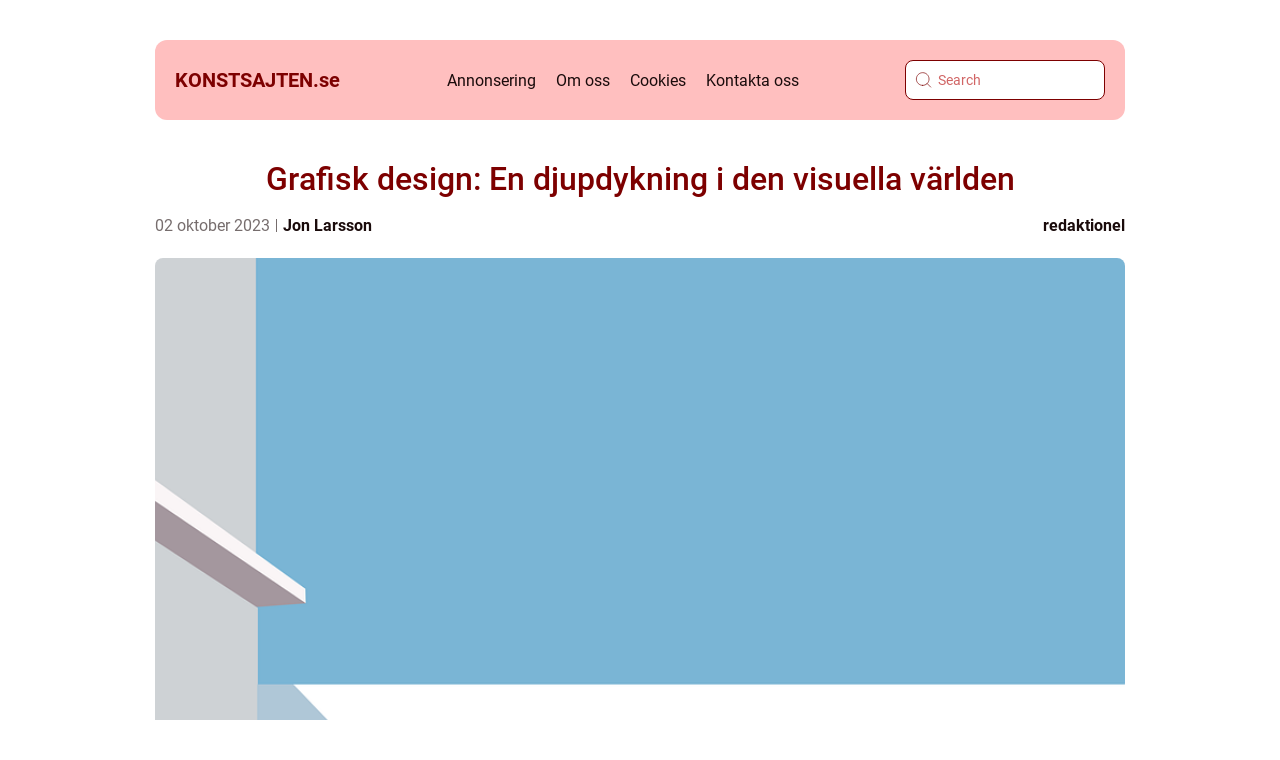

--- FILE ---
content_type: text/html; charset=UTF-8
request_url: https://konstsajten.se/grafisk-design-en-djupdykning-i-den-visuella-varlden/
body_size: 20660
content:
<!doctype html>
<html lang="sv-SE">
<head><meta charset="UTF-8"><script >var _wpmeteor={"rdelay":2000,"elementor-animations":true,"elementor-pp":true,"v":"2.3.10"};if(navigator.userAgent.match(/MSIE|Internet Explorer/i)||navigator.userAgent.match(/Trident\/7\..*?rv:11/i)){var href=document.location.href;if(!href.match(/[?&]wpmeteordisable/)){if(href.indexOf("?")==-1){if(href.indexOf("#")==-1){document.location.href=href+"?wpmeteordisable=1"}else{document.location.href=href.replace("#","?wpmeteordisable=1#")}}else{if(href.indexOf("#")==-1){document.location.href=href+"&wpmeteordisable=1"}else{document.location.href=href.replace("#","&wpmeteordisable=1#")}}}}</script><script >!function(t){var e={};function n(r){if(e[r])return e[r].exports;var o=e[r]={i:r,l:!1,exports:{}};return t[r].call(o.exports,o,o.exports,n),o.l=!0,o.exports}n.m=t,n.c=e,n.d=function(t,e,r){n.o(t,e)||Object.defineProperty(t,e,{enumerable:!0,get:r})},n.r=function(t){"undefined"!=typeof Symbol&&Symbol.toStringTag&&Object.defineProperty(t,Symbol.toStringTag,{value:"Module"}),Object.defineProperty(t,"__esModule",{value:!0})},n.t=function(t,e){if(1&e&&(t=n(t)),8&e)return t;if(4&e&&"object"==typeof t&&t&&t.__esModule)return t;var r=Object.create(null);if(n.r(r),Object.defineProperty(r,"default",{enumerable:!0,value:t}),2&e&&"string"!=typeof t)for(var o in t)n.d(r,o,function(e){return t[e]}.bind(null,o));return r},n.n=function(t){var e=t&&t.__esModule?function(){return t.default}:function(){return t};return n.d(e,"a",e),e},n.o=function(t,e){return Object.prototype.hasOwnProperty.call(t,e)},n.p="/",n(n.s=0)}([function(t,e,n){t.exports=n(1)},function(t,e,n){"use strict";n.r(e);var r=new(function(){function t(){this.l=[]}var e=t.prototype;return e.emit=function(t,e){void 0===e&&(e=null),this.l[t]&&this.l[t].forEach((function(t){return t(e)}))},e.on=function(t,e){var n;(n=this.l)[t]||(n[t]=[]),this.l[t].push(e)},e.off=function(t,e){this.l[t]=(this.l[t]||[]).filter((function(t){return t!==e}))},t}()),o=new Date,i=document,a=function(){function t(){this.known=[]}var e=t.prototype;return e.init=function(){var t,e=this,n=!1,o=function(t){if(!n&&t&&t.fn&&!t.__wpmeteor){var r=function(e){return i.addEventListener("DOMContentLoaded",(function(n){e.bind(i)(t,n)})),this};e.known.push([t,t.fn.ready,t.fn.init.prototype.ready]),t.fn.ready=r,t.fn.init.prototype.ready=r,t.__wpmeteor=!0}return t};window.jQuery&&(t=o(window.jQuery)),Object.defineProperty(window,"jQuery",{get:function(){return t},set:function(e){return t=o(e)}}),r.on("l",(function(){return n=!0}))},e.unmock=function(){this.known.forEach((function(t){var e=t[0],n=t[1],r=t[2];e.fn.ready=n,e.fn.init.prototype.ready=r}))},t}(),c={};!function(t,e){try{var n=Object.defineProperty({},e,{get:function(){c[e]=!0}});t.addEventListener(e,null,n),t.removeEventListener(e,null,n)}catch(t){}}(window,"passive");var u=c,f=window,d=document,s=["mouseover","keydown","touchmove","touchend","wheel"],l=["mouseover","mouseout","touchstart","touchmove","touchend","click"],p="data-wpmeteor-",v=function(){function t(){}return t.prototype.init=function(t){var e=!1,n=!1,o=function t(o){e||(e=!0,s.forEach((function(e){return d.body.removeEventListener(e,t,u)})),clearTimeout(n),location.href.match(/wpmeteornopreload/)||r.emit("pre"),r.emit("fi"))},i=function(t){var e=new MouseEvent("click",{view:t.view,bubbles:!0,cancelable:!0});return Object.defineProperty(e,"target",{writable:!1,value:t.target}),e};t<1e4&&r.on("i",(function(){e||(n=setTimeout(o,t))}));var a=[],c=function(t){t.target&&"dispatchEvent"in t.target&&("click"===t.type?(t.preventDefault(),t.stopPropagation(),a.push(i(t))):"touchmove"!==t.type&&a.push(t),t.target.setAttribute(p+t.type,!0))};r.on("l",(function(){var t;for(l.forEach((function(t){return f.removeEventListener(t,c)}));t=a.shift();){var e=t.target;e.getAttribute(p+"touchstart")&&e.getAttribute(p+"touchend")&&!e.getAttribute(p+"click")?(e.getAttribute(p+"touchmove")||(e.removeAttribute(p+"touchmove"),a.push(i(t))),e.removeAttribute(p+"touchstart"),e.removeAttribute(p+"touchend")):e.removeAttribute(p+t.type),e.dispatchEvent(t)}}));d.addEventListener("DOMContentLoaded",(function t(){s.forEach((function(t){return d.body.addEventListener(t,o,u)})),l.forEach((function(t){return f.addEventListener(t,c)})),d.removeEventListener("DOMContentLoaded",t)}))},t}(),m=document,h=m.createElement("span");h.setAttribute("id","elementor-device-mode"),h.setAttribute("class","elementor-screen-only");var y=window,b=document,g=b.documentElement,w=function(t){return t.getAttribute("class")||""},E=function(t,e){return t.setAttribute("class",e)},L=function(){window.addEventListener("load",(function(){var t=(m.body.appendChild(h),getComputedStyle(h,":after").content.replace(/"/g,"")),e=Math.max(g.clientWidth||0,y.innerWidth||0),n=Math.max(g.clientHeight||0,y.innerHeight||0),o=["_animation_"+t,"animation_"+t,"_animation","_animation","animation"];Array.from(b.querySelectorAll(".elementor-invisible")).forEach((function(t){var i=t.getBoundingClientRect();if(i.top+y.scrollY<=n&&i.left+y.scrollX<e)try{var a=JSON.parse(t.getAttribute("data-settings"));if(a.trigger_source)return;for(var c,u=a._animation_delay||a.animation_delay||0,f=0;f<o.length;f++)if(a[o[f]]){o[f],c=a[o[f]];break}if(c){var d=w(t),s="none"===c?d:d+" animated "+c,l=setTimeout((function(){E(t,s.replace(/\belementor\-invisible\b/,"")),o.forEach((function(t){return delete a[t]})),t.setAttribute("data-settings",JSON.stringify(a))}),u);r.on("fi",(function(){clearTimeout(l),E(t,w(t).replace(new RegExp("\b"+c+"\b"),""))}))}}catch(t){console.error(t)}}))}))},S=document,A="querySelectorAll",O="data-in-mega_smartmenus",_="DOMContentLoaded",j="readystatechange",P="message",k=console.error;!function(t,e,n,i,c,u,f,d,s){var l,p,m=t.constructor.name+"::",h=e.constructor.name+"::",y=function(e,n){n=n||t;for(var r=0;r<this.length;r++)e.call(n,this[r],r,this)};"NodeList"in t&&!NodeList.prototype.forEach&&(NodeList.prototype.forEach=y),"HTMLCollection"in t&&!HTMLCollection.prototype.forEach&&(HTMLCollection.prototype.forEach=y),_wpmeteor["elementor-animations"]&&L(),_wpmeteor["elementor-pp"]&&function(){var t=S.createElement("div");t.innerHTML='<span class="sub-arrow --wp-meteor"><i class="fa" aria-hidden="true"></i></span>';var e=t.firstChild;S.addEventListener("DOMContentLoaded",(function(){Array.from(S[A](".pp-advanced-menu ul")).forEach((function(t){if(!t.getAttribute(O)){(t.getAttribute("class")||"").match(/\bmega\-menu\b/)&&t[A]("ul").forEach((function(t){t.setAttribute(O,!0)}));var n=function(t){for(var e=[];t=t.previousElementSibling;)e.push(t);return e}(t),r=n.filter((function(t){return t})).filter((function(t){return"A"===t.tagName})).pop();if(r||(r=n.map((function(t){return Array.from(t[A]("a"))})).filter((function(t){return t})).flat().pop()),r){var o=e.cloneNode(!0);r.appendChild(o),new MutationObserver((function(t){t.forEach((function(t){t.addedNodes.forEach((function(t){if(1===t.nodeType&&"SPAN"===t.tagName)try{r.removeChild(o)}catch(t){}}))}))})).observe(r,{childList:!0})}}}))}))}();var b,g,w=[],E=[],x={},C=!1,T=!1,M=setTimeout;var N=e[n].bind(e),R=e[i].bind(e),H=t[n].bind(t),D=t[i].bind(t);"undefined"!=typeof EventTarget&&(b=EventTarget.prototype.addEventListener,g=EventTarget.prototype.removeEventListener,N=b.bind(e),R=g.bind(e),H=b.bind(t),D=g.bind(t));var z,q=e.createElement.bind(e),B=e.__proto__.__lookupGetter__("readyState").bind(e);Object.defineProperty(e,"readyState",{get:function(){return z||B()},set:function(t){return z=t}});var Q=function(t){return E.filter((function(e,n){var r=e[0],o=(e[1],e[2]);if(!(t.indexOf(r.type)<0)){o||(o=r.target);try{for(var i=o.constructor.name+"::"+r.type,a=0;a<x[i].length;a++){if(x[i][a])if(!W[i+"::"+n+"::"+a])return!0}}catch(t){}}})).length},W={},I=function(t){E.forEach((function(n,r){var o=n[0],i=n[1],a=n[2];if(!(t.indexOf(o.type)<0)){a||(a=o.target);try{var c=a.constructor.name+"::"+o.type;if((x[c]||[]).length)for(var u=0;u<x[c].length;u++){var f=x[c][u];if(f){var d=c+"::"+r+"::"+u;if(!W[d]){W[d]=!0,e.readyState=i;try{f.hasOwnProperty("prototype")&&f.prototype.constructor!==f?f(o):f.bind(a)(o)}catch(t){k(t,f)}}}}}catch(t){k(t)}}}))};N(_,(function(t){E.push([t,e.readyState,e])})),N(j,(function(t){E.push([t,e.readyState,e])})),H(_,(function(n){E.push([n,e.readyState,t])})),H(d,(function(n){E.push([n,e.readyState,t]),G||I([_,j,P,d])}));var J=function(n){E.push([n,e.readyState,t])};H(P,J),r.on("fi",(function(){T=!0,G=!0,e.readyState="loading",M(X)}));H(d,(function t(){C=!0,T&&!G&&(e.readyState="loading",M(X)),D(d,t)})),(new v).init(_wpmeteor.rdelay);var F=new a;F.init();var G=!1,X=function n(){var o=w.shift();if(o)if(o[c]("data-src"))o.hasAttribute("data-async")?(U(o),M(n)):U(o,n);else if("javascript/blocked"==o.type)U(o),M(n);else if(o.hasAttribute("data-wpmeteor-onload")){var i=o[c]("data-wpmeteor-onload");try{new Function(i).call(o)}catch(t){k(t)}M(n)}else M(n);else if(Q([_,j,P]))I([_,j,P]),M(n);else if(T&&C)if(Q([d,P]))I([d,P]),M(n);else{if(t.RocketLazyLoadScripts)try{RocketLazyLoadScripts.run()}catch(t){k(t)}e.readyState="complete",D(P,J),(x[m+"message"]||[]).forEach((function(t){H(P,t)})),F.unmock(),Z=N,$=R,nt=H,rt=D,G=!1,setTimeout((function(){return r.emit("l")}))}else G=!1},Y=function(t){for(var n=e.createElement("SCRIPT"),r=t.attributes,o=r.length-1;o>=0;o--)n.setAttribute(r[o].name,r[o].value);return n.bypass=!0,n.type=t.hasAttribute("data-wpmeteor-module")?"module":"text/javascript",(t.text||"").match(/^\s*class RocketLazyLoadScripts/)?n.text=t.text.replace(/^\s*class RocketLazyLoadScripts/,"window.RocketLazyLoadScripts=class").replace("RocketLazyLoadScripts.run();",""):n.text=t.text,n[f]("data-wpmeteor-after"),n},K=function(t,e){var n=t.parentNode;n&&n.replaceChild(e,t)},U=function(t,e){if(t[c]("data-src")){var r=Y(t),o=b?b.bind(r):r[n].bind(r);if(e){var i=function(){return M(e)};o(d,i),o(s,i)}r.src=t[c]("data-src"),r[f]("data-src"),K(t,r)}else"javascript/blocked"===t.type?K(t,Y(t)):onLoad&&onLoad()},V=function(t,e){var n=(x[t]||[]).indexOf(e);if(n>=0)return x[t][n]=void 0,!0},Z=function(t,e){if(e&&(t===_||t===j)){var n=h+t;return x[n]=x[n]||[],void x[n].push(e)}for(var r=arguments.length,o=new Array(r>2?r-2:0),i=2;i<r;i++)o[i-2]=arguments[i];return N.apply(void 0,[t,e].concat(o))},$=function(t,e){t===_&&V(h+t,e);return R(t,e)};Object.defineProperties(e,((l={})[n]={get:function(){return Z},set:function(){return Z}},l[i]={get:function(){return $},set:function(){return $}},l)),r.on("pre",(function(){return w.forEach((function(t){var n=t[c]("data-src");if(n){var r=q("link");r.rel="pre"+d,r.as="script",r.href=n,r.crossorigin=!0,e.head.appendChild(r)}}))})),N(_,(function(){e.querySelectorAll("script[data-wpmeteor-after]").forEach((function(t){return w.push(t)}));var t=["link"].map((function(t){return t+"[data-wpmeteor-onload]"})).join(",");e.querySelectorAll(t).forEach((function(t){return w.push(t)}))}));var tt=function(t){if(e.currentScript)try{var n=e.currentScript.parentElement,r=e.currentScript.nextSibling,i=document.createElement("div");i.innerHTML=t,Array.from(i.childNodes).forEach((function(t){"SCRIPT"===t.nodeName?n.insertBefore(Y(t),r):n.insertBefore(t,r)}))}catch(t){console.error(t)}else k((new Date-o)/1e3,"document.currentScript not set",t)},et=function(t){return tt(t+"\n")};Object.defineProperties(e,{write:{get:function(){return tt},set:function(t){return tt=t}},writeln:{get:function(){return et},set:function(t){return et=t}}});var nt=function(t,e){if(e&&(t===d||t===_||t===P)){var n=t===_?h+t:m+t;return x[n]=x[n]||[],void x[n].push(e)}for(var r=arguments.length,o=new Array(r>2?r-2:0),i=2;i<r;i++)o[i-2]=arguments[i];return H.apply(void 0,[t,e].concat(o))},rt=function(t,e){t===d&&V(t===_?h+t:m+t,e);return D(t,e)};Object.defineProperties(t,((p={})[n]={get:function(){return nt},set:function(){return nt}},p[i]={get:function(){return rt},set:function(){return rt}},p));var ot=function(t){var e;return{get:function(){return e},set:function(n){return e&&V(t,n),x[t]=x[t]||[],x[t].push(n),e=n}}},it=ot(m+d);Object.defineProperty(t,"onload",it),N(_,(function(){Object.defineProperty(e.body,"onload",it)})),Object.defineProperty(e,"onreadystatechange",ot(h+j)),Object.defineProperty(t,"onmessage",ot(m+P));var at=1,ct=function(){--at||r.emit("i")};H(d,(function t(){M((function(){e.querySelectorAll("img").forEach((function(t){if(!t.complete&&(t.currentSrc||t.src)&&"lazy"==!(t.loading||"").toLowerCase()||(r=t.getBoundingClientRect(),o=window.innerHeight||document.documentElement.clientHeight,i=window.innerWidth||document.documentElement.clientWidth,r.top>=-1*o*1&&r.left>=-1*i*1&&r.bottom<=2*o&&r.right<=2*i)){var e=new Image;e[n](d,ct),e[n](s,ct),e.src=t.currentSrc||t.src,at++}var r,o,i})),ct()})),D(d,t)}));var ut=Object.defineProperty;Object.defineProperty=function(n,r,o){return n===t&&["jQuery","onload"].indexOf(r)>=0||(n===e||n===e.body)&&["readyState","write"].indexOf(r)>=0?n:ut(n,r,o)},Object.defineProperties=function(t,e){for(var n in e)Object.defineProperty(t,n,e[n]);return t}}(window,document,"addEventListener","removeEventListener","getAttribute",0,"removeAttribute","load","error")}]);
</script>
    
    <meta name="viewport" content="width=device-width, initial-scale=1">

    <link rel="apple-touch-icon" sizes="180x180" href="https://konstsajten.se/wp-content/themes/klikko4_c_04_06_2025/dest/images/favicon.png">
    <link rel="icon" type="image/png" sizes="32x32" href="https://konstsajten.se/wp-content/themes/klikko4_c_04_06_2025/dest/images/favicon.png">
    <link rel="icon" type="image/png" sizes="16x16" href="https://konstsajten.se/wp-content/themes/klikko4_c_04_06_2025/dest/images/favicon.png">
            <title>Grafisk design: En djupdykning i den visuella världen</title>
    <meta name='robots' content='index, follow' />
	<style>img:is([sizes="auto" i], [sizes^="auto," i]) { contain-intrinsic-size: 3000px 1500px }</style>
	
	<!-- This site is optimized with the Yoast SEO plugin v25.3.1 - https://yoast.com/wordpress/plugins/seo/ -->
	<meta name="description" content="Upptäck den fascinerande världen av grafisk design och dess olika typer, trender och mätningar. Lär dig hur olika grafiska stilar skiljer sig åt och utforska historiska för- och nackdelar. En högkvalitativ artikel om grafisk design för privatpersoner." />
	<link rel="canonical" href="https://konstsajten.se/grafisk-design-en-djupdykning-i-den-visuella-varlden/" />
	<meta property="og:locale" content="sv_SE" />
	<meta property="og:type" content="article" />
	<meta property="og:title" content="Grafisk design: En djupdykning i den visuella världen" />
	<meta property="og:description" content="Upptäck den fascinerande världen av grafisk design och dess olika typer, trender och mätningar. Lär dig hur olika grafiska stilar skiljer sig åt och utforska historiska för- och nackdelar. En högkvalitativ artikel om grafisk design för privatpersoner." />
	<meta property="og:url" content="https://konstsajten.se/grafisk-design-en-djupdykning-i-den-visuella-varlden/" />
	<meta property="og:site_name" content="Konstsajten | Konst, konstnärer och utställningar" />
	<meta property="article:published_time" content="2023-10-02T03:52:28+00:00" />
	<meta property="article:modified_time" content="2025-08-25T04:40:27+00:00" />
	<meta property="og:image" content="https://konstsajten.se/wp-content/uploads/2023/10/pixabay-7236193.png" />
	<meta property="og:image:width" content="905" />
	<meta property="og:image:height" content="1280" />
	<meta property="og:image:type" content="image/png" />
	<meta name="author" content="Jon Larsson" />
	<meta name="twitter:card" content="summary_large_image" />
	<script type="application/ld+json" class="yoast-schema-graph">{"@context":"https://schema.org","@graph":[{"@type":"WebPage","@id":"https://konstsajten.se/grafisk-design-en-djupdykning-i-den-visuella-varlden/","url":"https://konstsajten.se/grafisk-design-en-djupdykning-i-den-visuella-varlden/","name":"Grafisk design: En djupdykning i den visuella världen","isPartOf":{"@id":"https://konstsajten.se/#website"},"primaryImageOfPage":{"@id":"https://konstsajten.se/grafisk-design-en-djupdykning-i-den-visuella-varlden/#primaryimage"},"image":{"@id":"https://konstsajten.se/grafisk-design-en-djupdykning-i-den-visuella-varlden/#primaryimage"},"thumbnailUrl":"https://konstsajten.se/wp-content/uploads/2023/10/pixabay-7236193.png","datePublished":"2023-10-02T03:52:28+00:00","dateModified":"2025-08-25T04:40:27+00:00","author":{"@id":"https://konstsajten.se/#/schema/person/c123cf765e0b2ec91e3e07de10cefd0a"},"description":"Upptäck den fascinerande världen av grafisk design och dess olika typer, trender och mätningar. Lär dig hur olika grafiska stilar skiljer sig åt och utforska historiska för- och nackdelar. En högkvalitativ artikel om grafisk design för privatpersoner.","breadcrumb":{"@id":"https://konstsajten.se/grafisk-design-en-djupdykning-i-den-visuella-varlden/#breadcrumb"},"inLanguage":"sv-SE","potentialAction":[{"@type":"ReadAction","target":["https://konstsajten.se/grafisk-design-en-djupdykning-i-den-visuella-varlden/"]}]},{"@type":"ImageObject","inLanguage":"sv-SE","@id":"https://konstsajten.se/grafisk-design-en-djupdykning-i-den-visuella-varlden/#primaryimage","url":"https://konstsajten.se/wp-content/uploads/2023/10/pixabay-7236193.png","contentUrl":"https://konstsajten.se/wp-content/uploads/2023/10/pixabay-7236193.png","width":905,"height":1280},{"@type":"BreadcrumbList","@id":"https://konstsajten.se/grafisk-design-en-djupdykning-i-den-visuella-varlden/#breadcrumb","itemListElement":[{"@type":"ListItem","position":1,"name":"Hem","item":"https://konstsajten.se/"},{"@type":"ListItem","position":2,"name":"Grafisk design: En djupdykning i den visuella världen"}]},{"@type":"WebSite","@id":"https://konstsajten.se/#website","url":"https://konstsajten.se/","name":"Konstsajten | Konst, konstnärer och utställningar","description":"Upptäck konstvärlden med Konstsajten. Vi ger dig en överblick över konstscenen med fokus på konstnärer och utställningar.","potentialAction":[{"@type":"SearchAction","target":{"@type":"EntryPoint","urlTemplate":"https://konstsajten.se/?s={search_term_string}"},"query-input":{"@type":"PropertyValueSpecification","valueRequired":true,"valueName":"search_term_string"}}],"inLanguage":"sv-SE"},{"@type":"Person","@id":"https://konstsajten.se/#/schema/person/c123cf765e0b2ec91e3e07de10cefd0a","name":"Jon Larsson","image":{"@type":"ImageObject","inLanguage":"sv-SE","@id":"https://konstsajten.se/#/schema/person/image/","url":"https://secure.gravatar.com/avatar/442767371d6e0d6f685c65723e33166bcb4ab358858ba655601faf5e5294f5c6?s=96&d=mm&r=g","contentUrl":"https://secure.gravatar.com/avatar/442767371d6e0d6f685c65723e33166bcb4ab358858ba655601faf5e5294f5c6?s=96&d=mm&r=g","caption":"Jon Larsson"},"url":"https://konstsajten.se/author/jon_larsson/"}]}</script>
	<!-- / Yoast SEO plugin. -->


<script  data-wpmeteor-after="REORDER" type="javascript/blocked">
/* <![CDATA[ */
window._wpemojiSettings = {"baseUrl":"https:\/\/s.w.org\/images\/core\/emoji\/16.0.1\/72x72\/","ext":".png","svgUrl":"https:\/\/s.w.org\/images\/core\/emoji\/16.0.1\/svg\/","svgExt":".svg","source":{"concatemoji":"https:\/\/konstsajten.se\/wp-includes\/js\/wp-emoji-release.min.js?ver=6.8.3"}};
/*! This file is auto-generated */
!function(s,n){var o,i,e;function c(e){try{var t={supportTests:e,timestamp:(new Date).valueOf()};sessionStorage.setItem(o,JSON.stringify(t))}catch(e){}}function p(e,t,n){e.clearRect(0,0,e.canvas.width,e.canvas.height),e.fillText(t,0,0);var t=new Uint32Array(e.getImageData(0,0,e.canvas.width,e.canvas.height).data),a=(e.clearRect(0,0,e.canvas.width,e.canvas.height),e.fillText(n,0,0),new Uint32Array(e.getImageData(0,0,e.canvas.width,e.canvas.height).data));return t.every(function(e,t){return e===a[t]})}function u(e,t){e.clearRect(0,0,e.canvas.width,e.canvas.height),e.fillText(t,0,0);for(var n=e.getImageData(16,16,1,1),a=0;a<n.data.length;a++)if(0!==n.data[a])return!1;return!0}function f(e,t,n,a){switch(t){case"flag":return n(e,"\ud83c\udff3\ufe0f\u200d\u26a7\ufe0f","\ud83c\udff3\ufe0f\u200b\u26a7\ufe0f")?!1:!n(e,"\ud83c\udde8\ud83c\uddf6","\ud83c\udde8\u200b\ud83c\uddf6")&&!n(e,"\ud83c\udff4\udb40\udc67\udb40\udc62\udb40\udc65\udb40\udc6e\udb40\udc67\udb40\udc7f","\ud83c\udff4\u200b\udb40\udc67\u200b\udb40\udc62\u200b\udb40\udc65\u200b\udb40\udc6e\u200b\udb40\udc67\u200b\udb40\udc7f");case"emoji":return!a(e,"\ud83e\udedf")}return!1}function g(e,t,n,a){var r="undefined"!=typeof WorkerGlobalScope&&self instanceof WorkerGlobalScope?new OffscreenCanvas(300,150):s.createElement("canvas"),o=r.getContext("2d",{willReadFrequently:!0}),i=(o.textBaseline="top",o.font="600 32px Arial",{});return e.forEach(function(e){i[e]=t(o,e,n,a)}),i}function t(e){var t=s.createElement("script");t.src=e,t.defer=!0,s.head.appendChild(t)}"undefined"!=typeof Promise&&(o="wpEmojiSettingsSupports",i=["flag","emoji"],n.supports={everything:!0,everythingExceptFlag:!0},e=new Promise(function(e){s.addEventListener("DOMContentLoaded",e,{once:!0})}),new Promise(function(t){var n=function(){try{var e=JSON.parse(sessionStorage.getItem(o));if("object"==typeof e&&"number"==typeof e.timestamp&&(new Date).valueOf()<e.timestamp+604800&&"object"==typeof e.supportTests)return e.supportTests}catch(e){}return null}();if(!n){if("undefined"!=typeof Worker&&"undefined"!=typeof OffscreenCanvas&&"undefined"!=typeof URL&&URL.createObjectURL&&"undefined"!=typeof Blob)try{var e="postMessage("+g.toString()+"("+[JSON.stringify(i),f.toString(),p.toString(),u.toString()].join(",")+"));",a=new Blob([e],{type:"text/javascript"}),r=new Worker(URL.createObjectURL(a),{name:"wpTestEmojiSupports"});return void(r.onmessage=function(e){c(n=e.data),r.terminate(),t(n)})}catch(e){}c(n=g(i,f,p,u))}t(n)}).then(function(e){for(var t in e)n.supports[t]=e[t],n.supports.everything=n.supports.everything&&n.supports[t],"flag"!==t&&(n.supports.everythingExceptFlag=n.supports.everythingExceptFlag&&n.supports[t]);n.supports.everythingExceptFlag=n.supports.everythingExceptFlag&&!n.supports.flag,n.DOMReady=!1,n.readyCallback=function(){n.DOMReady=!0}}).then(function(){return e}).then(function(){var e;n.supports.everything||(n.readyCallback(),(e=n.source||{}).concatemoji?t(e.concatemoji):e.wpemoji&&e.twemoji&&(t(e.twemoji),t(e.wpemoji)))}))}((window,document),window._wpemojiSettings);
/* ]]> */
</script>
<style id='wp-emoji-styles-inline-css' type='text/css'>

	img.wp-smiley, img.emoji {
		display: inline !important;
		border: none !important;
		box-shadow: none !important;
		height: 1em !important;
		width: 1em !important;
		margin: 0 0.07em !important;
		vertical-align: -0.1em !important;
		background: none !important;
		padding: 0 !important;
	}
</style>
<link rel='stylesheet' id='wp-block-library-css' href='https://konstsajten.se/wp-includes/css/dist/block-library/style.min.css?ver=6.8.3' type='text/css' media='all' />
<style id='classic-theme-styles-inline-css' type='text/css'>
/*! This file is auto-generated */
.wp-block-button__link{color:#fff;background-color:#32373c;border-radius:9999px;box-shadow:none;text-decoration:none;padding:calc(.667em + 2px) calc(1.333em + 2px);font-size:1.125em}.wp-block-file__button{background:#32373c;color:#fff;text-decoration:none}
</style>
<style id='global-styles-inline-css' type='text/css'>
:root{--wp--preset--aspect-ratio--square: 1;--wp--preset--aspect-ratio--4-3: 4/3;--wp--preset--aspect-ratio--3-4: 3/4;--wp--preset--aspect-ratio--3-2: 3/2;--wp--preset--aspect-ratio--2-3: 2/3;--wp--preset--aspect-ratio--16-9: 16/9;--wp--preset--aspect-ratio--9-16: 9/16;--wp--preset--color--black: #000000;--wp--preset--color--cyan-bluish-gray: #abb8c3;--wp--preset--color--white: #ffffff;--wp--preset--color--pale-pink: #f78da7;--wp--preset--color--vivid-red: #cf2e2e;--wp--preset--color--luminous-vivid-orange: #ff6900;--wp--preset--color--luminous-vivid-amber: #fcb900;--wp--preset--color--light-green-cyan: #7bdcb5;--wp--preset--color--vivid-green-cyan: #00d084;--wp--preset--color--pale-cyan-blue: #8ed1fc;--wp--preset--color--vivid-cyan-blue: #0693e3;--wp--preset--color--vivid-purple: #9b51e0;--wp--preset--gradient--vivid-cyan-blue-to-vivid-purple: linear-gradient(135deg,rgba(6,147,227,1) 0%,rgb(155,81,224) 100%);--wp--preset--gradient--light-green-cyan-to-vivid-green-cyan: linear-gradient(135deg,rgb(122,220,180) 0%,rgb(0,208,130) 100%);--wp--preset--gradient--luminous-vivid-amber-to-luminous-vivid-orange: linear-gradient(135deg,rgba(252,185,0,1) 0%,rgba(255,105,0,1) 100%);--wp--preset--gradient--luminous-vivid-orange-to-vivid-red: linear-gradient(135deg,rgba(255,105,0,1) 0%,rgb(207,46,46) 100%);--wp--preset--gradient--very-light-gray-to-cyan-bluish-gray: linear-gradient(135deg,rgb(238,238,238) 0%,rgb(169,184,195) 100%);--wp--preset--gradient--cool-to-warm-spectrum: linear-gradient(135deg,rgb(74,234,220) 0%,rgb(151,120,209) 20%,rgb(207,42,186) 40%,rgb(238,44,130) 60%,rgb(251,105,98) 80%,rgb(254,248,76) 100%);--wp--preset--gradient--blush-light-purple: linear-gradient(135deg,rgb(255,206,236) 0%,rgb(152,150,240) 100%);--wp--preset--gradient--blush-bordeaux: linear-gradient(135deg,rgb(254,205,165) 0%,rgb(254,45,45) 50%,rgb(107,0,62) 100%);--wp--preset--gradient--luminous-dusk: linear-gradient(135deg,rgb(255,203,112) 0%,rgb(199,81,192) 50%,rgb(65,88,208) 100%);--wp--preset--gradient--pale-ocean: linear-gradient(135deg,rgb(255,245,203) 0%,rgb(182,227,212) 50%,rgb(51,167,181) 100%);--wp--preset--gradient--electric-grass: linear-gradient(135deg,rgb(202,248,128) 0%,rgb(113,206,126) 100%);--wp--preset--gradient--midnight: linear-gradient(135deg,rgb(2,3,129) 0%,rgb(40,116,252) 100%);--wp--preset--font-size--small: 13px;--wp--preset--font-size--medium: 20px;--wp--preset--font-size--large: 36px;--wp--preset--font-size--x-large: 42px;--wp--preset--spacing--20: 0.44rem;--wp--preset--spacing--30: 0.67rem;--wp--preset--spacing--40: 1rem;--wp--preset--spacing--50: 1.5rem;--wp--preset--spacing--60: 2.25rem;--wp--preset--spacing--70: 3.38rem;--wp--preset--spacing--80: 5.06rem;--wp--preset--shadow--natural: 6px 6px 9px rgba(0, 0, 0, 0.2);--wp--preset--shadow--deep: 12px 12px 50px rgba(0, 0, 0, 0.4);--wp--preset--shadow--sharp: 6px 6px 0px rgba(0, 0, 0, 0.2);--wp--preset--shadow--outlined: 6px 6px 0px -3px rgba(255, 255, 255, 1), 6px 6px rgba(0, 0, 0, 1);--wp--preset--shadow--crisp: 6px 6px 0px rgba(0, 0, 0, 1);}:where(.is-layout-flex){gap: 0.5em;}:where(.is-layout-grid){gap: 0.5em;}body .is-layout-flex{display: flex;}.is-layout-flex{flex-wrap: wrap;align-items: center;}.is-layout-flex > :is(*, div){margin: 0;}body .is-layout-grid{display: grid;}.is-layout-grid > :is(*, div){margin: 0;}:where(.wp-block-columns.is-layout-flex){gap: 2em;}:where(.wp-block-columns.is-layout-grid){gap: 2em;}:where(.wp-block-post-template.is-layout-flex){gap: 1.25em;}:where(.wp-block-post-template.is-layout-grid){gap: 1.25em;}.has-black-color{color: var(--wp--preset--color--black) !important;}.has-cyan-bluish-gray-color{color: var(--wp--preset--color--cyan-bluish-gray) !important;}.has-white-color{color: var(--wp--preset--color--white) !important;}.has-pale-pink-color{color: var(--wp--preset--color--pale-pink) !important;}.has-vivid-red-color{color: var(--wp--preset--color--vivid-red) !important;}.has-luminous-vivid-orange-color{color: var(--wp--preset--color--luminous-vivid-orange) !important;}.has-luminous-vivid-amber-color{color: var(--wp--preset--color--luminous-vivid-amber) !important;}.has-light-green-cyan-color{color: var(--wp--preset--color--light-green-cyan) !important;}.has-vivid-green-cyan-color{color: var(--wp--preset--color--vivid-green-cyan) !important;}.has-pale-cyan-blue-color{color: var(--wp--preset--color--pale-cyan-blue) !important;}.has-vivid-cyan-blue-color{color: var(--wp--preset--color--vivid-cyan-blue) !important;}.has-vivid-purple-color{color: var(--wp--preset--color--vivid-purple) !important;}.has-black-background-color{background-color: var(--wp--preset--color--black) !important;}.has-cyan-bluish-gray-background-color{background-color: var(--wp--preset--color--cyan-bluish-gray) !important;}.has-white-background-color{background-color: var(--wp--preset--color--white) !important;}.has-pale-pink-background-color{background-color: var(--wp--preset--color--pale-pink) !important;}.has-vivid-red-background-color{background-color: var(--wp--preset--color--vivid-red) !important;}.has-luminous-vivid-orange-background-color{background-color: var(--wp--preset--color--luminous-vivid-orange) !important;}.has-luminous-vivid-amber-background-color{background-color: var(--wp--preset--color--luminous-vivid-amber) !important;}.has-light-green-cyan-background-color{background-color: var(--wp--preset--color--light-green-cyan) !important;}.has-vivid-green-cyan-background-color{background-color: var(--wp--preset--color--vivid-green-cyan) !important;}.has-pale-cyan-blue-background-color{background-color: var(--wp--preset--color--pale-cyan-blue) !important;}.has-vivid-cyan-blue-background-color{background-color: var(--wp--preset--color--vivid-cyan-blue) !important;}.has-vivid-purple-background-color{background-color: var(--wp--preset--color--vivid-purple) !important;}.has-black-border-color{border-color: var(--wp--preset--color--black) !important;}.has-cyan-bluish-gray-border-color{border-color: var(--wp--preset--color--cyan-bluish-gray) !important;}.has-white-border-color{border-color: var(--wp--preset--color--white) !important;}.has-pale-pink-border-color{border-color: var(--wp--preset--color--pale-pink) !important;}.has-vivid-red-border-color{border-color: var(--wp--preset--color--vivid-red) !important;}.has-luminous-vivid-orange-border-color{border-color: var(--wp--preset--color--luminous-vivid-orange) !important;}.has-luminous-vivid-amber-border-color{border-color: var(--wp--preset--color--luminous-vivid-amber) !important;}.has-light-green-cyan-border-color{border-color: var(--wp--preset--color--light-green-cyan) !important;}.has-vivid-green-cyan-border-color{border-color: var(--wp--preset--color--vivid-green-cyan) !important;}.has-pale-cyan-blue-border-color{border-color: var(--wp--preset--color--pale-cyan-blue) !important;}.has-vivid-cyan-blue-border-color{border-color: var(--wp--preset--color--vivid-cyan-blue) !important;}.has-vivid-purple-border-color{border-color: var(--wp--preset--color--vivid-purple) !important;}.has-vivid-cyan-blue-to-vivid-purple-gradient-background{background: var(--wp--preset--gradient--vivid-cyan-blue-to-vivid-purple) !important;}.has-light-green-cyan-to-vivid-green-cyan-gradient-background{background: var(--wp--preset--gradient--light-green-cyan-to-vivid-green-cyan) !important;}.has-luminous-vivid-amber-to-luminous-vivid-orange-gradient-background{background: var(--wp--preset--gradient--luminous-vivid-amber-to-luminous-vivid-orange) !important;}.has-luminous-vivid-orange-to-vivid-red-gradient-background{background: var(--wp--preset--gradient--luminous-vivid-orange-to-vivid-red) !important;}.has-very-light-gray-to-cyan-bluish-gray-gradient-background{background: var(--wp--preset--gradient--very-light-gray-to-cyan-bluish-gray) !important;}.has-cool-to-warm-spectrum-gradient-background{background: var(--wp--preset--gradient--cool-to-warm-spectrum) !important;}.has-blush-light-purple-gradient-background{background: var(--wp--preset--gradient--blush-light-purple) !important;}.has-blush-bordeaux-gradient-background{background: var(--wp--preset--gradient--blush-bordeaux) !important;}.has-luminous-dusk-gradient-background{background: var(--wp--preset--gradient--luminous-dusk) !important;}.has-pale-ocean-gradient-background{background: var(--wp--preset--gradient--pale-ocean) !important;}.has-electric-grass-gradient-background{background: var(--wp--preset--gradient--electric-grass) !important;}.has-midnight-gradient-background{background: var(--wp--preset--gradient--midnight) !important;}.has-small-font-size{font-size: var(--wp--preset--font-size--small) !important;}.has-medium-font-size{font-size: var(--wp--preset--font-size--medium) !important;}.has-large-font-size{font-size: var(--wp--preset--font-size--large) !important;}.has-x-large-font-size{font-size: var(--wp--preset--font-size--x-large) !important;}
:where(.wp-block-post-template.is-layout-flex){gap: 1.25em;}:where(.wp-block-post-template.is-layout-grid){gap: 1.25em;}
:where(.wp-block-columns.is-layout-flex){gap: 2em;}:where(.wp-block-columns.is-layout-grid){gap: 2em;}
:root :where(.wp-block-pullquote){font-size: 1.5em;line-height: 1.6;}
</style>
<link rel='stylesheet' id='theme-a-style-css' href='https://konstsajten.se/wp-content/themes/klikko4_c_04_06_2025/style.css?ver=6.8.3' type='text/css' media='all' />
<link rel='stylesheet' id='main-style-css' href='https://konstsajten.se/wp-content/themes/klikko4_c_04_06_2025/dest/css/app.css?ver=6.8.3' type='text/css' media='all' />
<link rel='stylesheet' id='owl-carousel-css' href='https://konstsajten.se/wp-content/themes/klikko4_c_04_06_2025/dest/css/owl.carousel.min.css?ver=1' type='text/css' media='all' />
<script  data-wpmeteor-after="REORDER" type="javascript/blocked" data-src="https://konstsajten.se/wp-includes/js/jquery/jquery.min.js?ver=3.7.1" id="jquery-core-js"></script>
<script  data-wpmeteor-after="REORDER" type="javascript/blocked" data-src="https://konstsajten.se/wp-includes/js/jquery/jquery-migrate.min.js?ver=3.4.1" id="jquery-migrate-js"></script>
<link rel="https://api.w.org/" href="https://konstsajten.se/wp-json/" /><link rel="alternate" title="JSON" type="application/json" href="https://konstsajten.se/wp-json/wp/v2/posts/620" /><link rel="EditURI" type="application/rsd+xml" title="RSD" href="https://konstsajten.se/xmlrpc.php?rsd" />
<meta name="generator" content="WordPress 6.8.3" />
<link rel='shortlink' href='https://konstsajten.se/?p=620' />
<link rel="alternate" title="oEmbed (JSON)" type="application/json+oembed" href="https://konstsajten.se/wp-json/oembed/1.0/embed?url=https%3A%2F%2Fkonstsajten.se%2Fgrafisk-design-en-djupdykning-i-den-visuella-varlden%2F" />
<link rel="alternate" title="oEmbed (XML)" type="text/xml+oembed" href="https://konstsajten.se/wp-json/oembed/1.0/embed?url=https%3A%2F%2Fkonstsajten.se%2Fgrafisk-design-en-djupdykning-i-den-visuella-varlden%2F&#038;format=xml" />

    <script type="application/ld+json">
        {
          "@context": "https://schema.org",
          "@type": "NewsArticle",
          "mainEntityOfPage": {
            "@type": "WebPage",
            "@id": "https://konstsajten.se/grafisk-design-en-djupdykning-i-den-visuella-varlden/"
          },
          "headline": "Grafisk design: En djupdykning i den visuella världen",
          "image": "https://konstsajten.se/wp-content/uploads/2023/10/pixabay-7236193.png",
          "datePublished": "2023-10-02T05:52:28+02:00",
          "dateModified":  "2025-08-25T06:40:27+02:00",
          "author": {
            "@type": "Person",
            "name": "Jon Larsson"
          },
          "publisher": {
             "@type": "Organization",
             "name": "Konstsajten | Konst, konstnärer och utställningar",
             "logo": {
                "@type": "ImageObject",
                "url": "https://konstsajten.se/wp-content/themes/klikko4_c_04_06_2025/dest/images/favicon.png"
             }
          }
        }
    </script>

    <link rel="icon" href="https://konstsajten.se/wp-content/uploads/2019/10/Fav_ico.png" sizes="32x32" />
<link rel="icon" href="https://konstsajten.se/wp-content/uploads/2019/10/Fav_ico.png" sizes="192x192" />
<link rel="apple-touch-icon" href="https://konstsajten.se/wp-content/uploads/2019/10/Fav_ico.png" />
<meta name="msapplication-TileImage" content="https://konstsajten.se/wp-content/uploads/2019/10/Fav_ico.png" />
</head>

<body class="wp-singular post-template-default single single-post postid-620 single-format-standard wp-theme-klikko4_c_04_06_2025">
<header class="cc-header-block">
    <div class="cc-mobile-bg"><span></span></div>
    <div class="cc-max-width-content cc-container-fluid">
        <div class="cc-header-block__wrapper">
            <a href="https://konstsajten.se">
                <span class="cc-site-name">
                    konstsajten.<span>se</span>                </span>
            </a>
            <div class="menu-klikko-main-menu-container"><ul id="menu-klikko-main-menu" class="menu"><li id="menu-item-1027" class="menu-item menu-item-type-post_type menu-item-object-page menu-item-1027"><a href="https://konstsajten.se/annonsering/">Annonsering</a></li>
<li id="menu-item-1028" class="menu-item menu-item-type-post_type menu-item-object-page menu-item-1028"><a href="https://konstsajten.se/om-oss/">Om oss</a></li>
<li id="menu-item-1029" class="menu-item menu-item-type-post_type menu-item-object-page menu-item-privacy-policy menu-item-1029"><a rel="privacy-policy" href="https://konstsajten.se/cookies/">Cookies</a></li>
<li id="menu-item-1030" class="menu-item menu-item-type-post_type menu-item-object-page menu-item-1030"><a href="https://konstsajten.se/kontakta-oss/">Kontakta oss</a></li>
</ul></div>            <form id="cc-search" class="cc-search-form" method="get" action="https://konstsajten.se/">
                <input class="cc-search-form__input" placeholder="Search" type="search" value="" name="s" id="cc-search-input">
                <input class="cc-search-form__submit" type="submit" value="">
            </form>
            <div class="cc-mobile-items">
                <div class="cc-mobile-items__search"></div>
                <div class="cc-mobile-items__menu"></div>
            </div>
        </div>
    </div>
</header>
<main>
    <div class="cc-top-banner">
        <div id="HeaderWideBanner970" class="cc-banner cc-wide-banner"></div>    </div>
    <div class="cc-main-wrapper">
        <div class="cc-left-banner-block">
            <div id="LeftSidebarScrollBanner300" class="cc-banner"></div>        </div>

    <div class="cc-single-blog">
        <section class="cc-main-content__head">
            <h1>Grafisk design: En djupdykning i den visuella världen</h1>
                <div class="cc-card-data">

                <div class="cc-card-info">
            <span class="cc-card-date">
                02 oktober 2023            </span>
            <span class="cc-card-author">
                <a href="https://konstsajten.se/author/jon_larsson/">Jon Larsson</a>            </span>
        </div>

                    <div class="cc-card-categories">
                <a href="https://konstsajten.se/category/redaktionel/" rel="tag">redaktionel</a>            </div>
        
    </div>
                                <div class="cc-main-content__image">
                    <img width="905" height="600" src="https://konstsajten.se/wp-content/uploads/2023/10/pixabay-7236193-905x600.png" class="attachment-front-large size-front-large" alt="" decoding="async" fetchpriority="high" />                </div>
                        <div class="cc-main-content__text">
                <h2>Grafisk design &#8211; En överblick</h2>
<p>Denna artikel kommer att ta dig med på en resa in i den fascinerande världen av grafisk design. Vi kommer att utforska vad grafisk design är, de olika typer av grafisk design som existerar, vilka som är populära idag och kvantitativa mätningar som kan användas för att bedöma dess effektivitet. Dessutom kommer vi att diskutera hur olika grafiska stilar skiljer sig från varandra och ta en historisk blick på för- och nackdelarna med olika grafisk design.</p>
<h2>Vad är grafisk design?</h2>
<p>
                         <picture><source srcset="https://wsnonline.dk/storage/image-gallery-images/pixabay-6492284.webp" type="image/webp"><source srcset="https://wsnonline.dk/storage/image-gallery-images/pixabay-6492284.webp" type="image/jpeg"><img decoding="async" style="max-width: 400px!important; height: auto!important;display: block!important; margin-left: auto!important; margin-right: auto!important;" src="https://wsnonline.dk/storage/image-gallery-images/pixabay-6492284.jpeg" alt="art design">
                         </picture></p>
<p>Grafisk design kan beskrivas som konsten och praktiken att skapa visuella och audiovisuella element för att kommunicera ett budskap. Det kan appliceras på olika områden, såsom reklam, webbdesign, företagsidentitet och mycket mer. Målet med grafisk design är att skapa en visuell upplevelse som lockar och engagerar betraktaren. Det innefattar bruket av typografi, färg, form och layout för att skapa harmoni och balans i en design.</p>
<h2>Typer av grafisk design</h2>
<p>Det finns en mängd olika typer av grafisk design beroende på deras ändamål och användningsområden. Några vanliga typer inkluderar:</p>
<p>1. Reklamgrafik: Denna typ av grafisk design används för att skapa reklamkampanjer och marknadsföringsmaterial. Det kan innefatta affischer, broschyrer, tidningsannonser och digitala banners.</p>
<p>2. Webbdesign: Grafisk design har en stor roll i utformningen av webbsidor. Det handlar om att skapa en användarvänlig och engagerande användarupplevelse genom att använda lämplig färg, typografi och layout.</p>
<p>3. Företagsidentitet: Grafisk design används för att skapa en enhetlig och igenkännbar varumärkesidentitet för företag. Det kan inkludera logotyper, visitkort, brevpapper och andra marknadsföringsmaterial.</p>
<p>4. Animerad grafik: Animerad grafisk design används ofta inom film, TV och digitala medier för att skapa rörliga visuella effekter och karaktärer.</p>
<h2>Populära trender inom grafisk design</h2>
<p>Grafisk design är ständigt i förändring och anpassar sig till trenderna i samhället och tekniken. Här är några av de populära trenderna inom grafisk design idag:</p>
<p>1. Minimalism: En ren och enkel design som fokuserar på det väsentliga utan onödig kluttradhet. Det innefattar användning av negativt utrymme, enkla linjer och starka kontraster.</p>
<p>2. Flat design: En platt designstil utan skuggor, gradienter eller realistiska effekter. Flat design använder sig av rena färger, enkla former och tydliga ikoner.</p>
<p>3. Typografisk fokus: Med den ökande populariteten av starka typsnitt och typografi som uttrycksmedel, används typografi ofta som det viktigaste designelementet för att kommunicera budskapet.</p>
<p>4. Responsiv design: Med den ökande användningen av mobila enheter är responsiv design viktigare än någonsin. Grafisk design måste kunna anpassa sig och vara läsbar på olika skärmstorlekar och enheter.</p>
<h2>Kvantitativa mätningar inom grafisk design</h2>
<p>För att bedöma effektiviteten av en grafisk design kan kvantitativa mätningar användas. Detta kan inkludera mätningar som:</p>
<p>1. Klickfrekvens: Inom digital marknadsföring kan man mäta klickfrekvensen för en annons eller en banner för att bedöma dess effektivitet i att attrahera intresse och få användare att klicka för mer information.</p>
<p>2. Konverteringsfrekvens: Genom att mäta hur många användare som genomför en önskad handling, t.ex. att göra ett köp eller fylla i en kontaktformulär, kan man bedöma effektiviteten av en design i att leda till konverteringar.</p>
<p>3. Eyetracking: Eyetracking är en teknik som används för att studera var användare tittar och fokuserar på när de betraktar en design. Det kan ge insikt i vilka delar av designen som fångar mest uppmärksamhet.</p>
<p>4. Feedbackundersökningar: Genom att genomföra undersökningar kan man få direkt feedback från användare om deras uppfattning om en design. Detta kan bidra till att identifiera styrkor och svagheter.</p>
<h2>Skillnader mellan olika grafiska stilar</h2>
<p>Det finns betydande skillnader mellan olika grafiska stilar, och valet av stil beror ofta på det specifika ändamålet med designen. Här är några exempel på hur olika grafiska stilar skiljer sig:</p>
<p>1. Klassisk vs. modern: Klassisk grafisk design kan vara mer traditionell och formell i sitt uttryck, medan modern design ofta är mer minimalistisk och ren i sin stil.</p>
<p>2. Abstrakt vs. realistisk: En abstrakt grafisk stil använder sig av geometriska former och fantasifulla element, medan en realistisk stil strävar efter att efterlikna verkligheten mer exakt.</p>
<p>3. Ljus vs. mörk: En ljus grafisk stil använder sig ofta av vita eller ljusa färger för att skapa en ren och luftig känsla, medan en mörk stil kan använda sig av mörkare färger och skapa en mystisk eller dramatisk känsla.</p>
<p>En historisk genomgång av för- och nackdelar med olika grafiska stilar</p>
<p>Det har funnits en rad olika grafiska stilar genom historien, och varje stil har haft sina fördelar och nackdelar beroende på kontext och ändamål. Här är några exempel:</p>
<p>1. Art Nouveau: En stil som var populär på 1800-talet och kännetecknas av organiska former och dekorationer. Fördelen med denna stil var dess förnyelse och fräschhet, medan nackdelen var dess komplexitet som kunde vara svår att tolka.</p>
<p>2. Bauhaus: En stil som uppstod under 1900-talet och betonade funktionalitet och enkelhet. Fördelarna med denna stil var dess tydlighet och användbarhet, medan nackdelarna var dess avsaknad av dekorativa element som kunde vara kalla och känslolösa.</p>
<p>3. Postmodernism: En stil som uppstod på 1970-talet och var kännetecknad av en mix av olika stilar och referenser. Fördelen med denna stil var dess kreativa och experimentella karaktär, men nackdelen var att det kunde vara svårt att orientera sig och förstå.</p>
<p><span style="width:560px;height:315px;display:block;margin:20px auto 40px;" class="fx-youtube-iframe-box"><br />
                                <iframe style="display:block;margin:auto;border: unset;" width="560" height="315" src="https://www.youtube.com/embed/nLvbXDXR7wA"
                                            title="art design" frameborder="0"
                                            allow="accelerometer; autoplay; clipboard-write; encrypted-media; gyroscope; picture-in-picture; web-share" allowfullscreen><br />
                                </iframe><br />
                            </span></p>
<h2>Avslutning:</h2>
<p>Grafisk design är en fascinerande värld där konst möter teknik. Genom att använda sig av olika designelement och tekniker kan man skapa visuella upplevelser som lockar och kommunicerar på ett kraftfullt sätt. Genom att förstå de olika typerna av grafisk design, de populära trenderna, kvantitativa mätningar och de historiska för- och nackdelarna kan man skapa mer medvetna och effektiva designval. Oavsett om det handlar om att skapa en reklamkampanj, en webbplats eller ett varumärke, är grafisk design avgörande för att fånga publikens uppmärksamhet och skapa en engagerande upplevelse.</p>
<div class="schema-faq-wrapper">
<h2 style="text-align: center; margin-bottom: 20px;"><span style="border: 1px solid black; padding: 10px 50px;">FAQ</span><br />
		</h2>
<div itemscope itemtype="https://schema.org/FAQPage" style="border: 1px solid black; padding: 20px;">
<div itemscope itemprop="mainEntity" itemtype="https://schema.org/Question">
<h3><span itemprop="name">Vad är syftet med grafisk design?</span></h3>
<div itemscope itemprop="acceptedAnswer" itemtype="https://schema.org/Answer">
<div itemprop="text">Syftet med grafisk design är att skapa visuella och audiovisuella element för att kommunicera ett budskap. Det kan användas inom olika områden som reklam, webbdesign och företagsidentitet för att attrahera och engagera betraktaren.</div>
</p></div>
</p></div>
<div itemscope itemprop="mainEntity" itemtype="https://schema.org/Question">
<h3><span itemprop="name">Vilka är några populära trender inom grafisk design idag?</span></h3>
<div itemscope itemprop="acceptedAnswer" itemtype="https://schema.org/Answer">
<div itemprop="text">Några populära trender inom grafisk design idag inkluderar minimalism, flat design, fokus på typografi och responsiv design. Dessa trender strävar efter renhet, enkelhet och anpassningsförmåga till olika enheter.</div>
</p></div>
</p></div>
<div itemscope itemprop="mainEntity" itemtype="https://schema.org/Question">
<h3><span itemprop="name">Vilka kvantitativa mätningar används för att bedöma effektiviteten av grafisk design?</span></h3>
<div itemscope itemprop="acceptedAnswer" itemtype="https://schema.org/Answer">
<div itemprop="text">Det finns flera kvantitativa mätningar som kan användas för att bedöma effektiviteten av grafisk design. Dessa inkluderar klickfrekvens (CTR), konverteringsfrekvens, eyetracking och feedbackundersökningar för att utvärdera användarrespons och interaktion med designen.</div>
</p></div>
</p></div>
</p></div>
</p></div>
            </div>
            
    <div class="cc-section-sitemap">
        <a href="https://konstsajten.se/sitemap/" class="cc-sitemap-title">
            Läs fler inlägg här        </a>
    </div>

                <div class="cc-inner-content-banner cc-big">
    <div id="BodyTopWideBanner970" class="cc-banner-l"></div>
    <div id="BodyTopWideBanner728" class="cc-banner-m"></div>
    <div id="BodyTopMobileBanner320" class="cc-banner-s"></div>
</div>        </section>
        <section class="cc-main-content">
            <div class="cc-main-block">
                
    <h2 class="cc-more-news">
        Fler nyheter    </h2>

                    <div class="cc-main-content__recent">
                                                <div class="cc-main-block__item">
                                
<div class="cc-main-block__item__image">
        <a href="https://konstsajten.se/fotograf-for-brollop-i-linkoping-konsten-att-fanga-karlekens-ogonblick/">
        <img width="334" height="239" src="https://konstsajten.se/wp-content/uploads/2025/11/mUYjrnQLrSA-334x239.jpeg" class="attachment-vertical-image size-vertical-image" alt="" decoding="async" srcset="https://konstsajten.se/wp-content/uploads/2025/11/mUYjrnQLrSA-334x239.jpeg 334w, https://konstsajten.se/wp-content/uploads/2025/11/mUYjrnQLrSA-167x120.jpeg 167w" sizes="(max-width: 334px) 100vw, 334px" />    </a>
    </div>
<div class="cc-main-block__item__info">
        <div class="cc-card-data">

                <div class="cc-card-info">
            <span class="cc-card-date">
                01 november 2025            </span>
            <span class="cc-card-author">
                <a href="https://konstsajten.se/author/admin/">admin</a>            </span>
        </div>

                    <div class="cc-card-categories">
                <a href="https://konstsajten.se/category/redaktionel/" rel="tag">redaktionel</a>            </div>
        
    </div>
        <a href="https://konstsajten.se/fotograf-for-brollop-i-linkoping-konsten-att-fanga-karlekens-ogonblick/">
        <h3 class="cc-short-title">Fotograf för bröllop i Linköping: Konsten att fånga kärlekens ögonblick</h3>
    </a>
    <a href="https://konstsajten.se/fotograf-for-brollop-i-linkoping-konsten-att-fanga-karlekens-ogonblick/">
        <p class="cc-short-snippet">Grafisk design &#8211; En överblick Denna artikel kommer att ta dig med på en resa in i den fascinerande världen av grafisk design. Vi kommer att utforska vad grafisk design är, de olika typer av grafisk design som existerar, vilka som är populära id...</p>
    </a>
</div>
                            </div>
                                                    <div class="cc-main-block__item">
                                
<div class="cc-main-block__item__image">
        <a href="https://konstsajten.se/linoljefargens-tidlosa-charm-och-miljovanliga-egenskaper/">
        <img width="334" height="239" src="https://konstsajten.se/wp-content/uploads/2024/01/pixabay-4855822-334x239.jpeg" class="attachment-vertical-image size-vertical-image" alt="" decoding="async" srcset="https://konstsajten.se/wp-content/uploads/2024/01/pixabay-4855822-334x239.jpeg 334w, https://konstsajten.se/wp-content/uploads/2024/01/pixabay-4855822-167x120.jpeg 167w" sizes="(max-width: 334px) 100vw, 334px" />    </a>
    </div>
<div class="cc-main-block__item__info">
        <div class="cc-card-data">

                <div class="cc-card-info">
            <span class="cc-card-date">
                22 januari 2024            </span>
            <span class="cc-card-author">
                <a href="https://konstsajten.se/author/simon_hagberg/">Simon Hagberg</a>            </span>
        </div>

                    <div class="cc-card-categories">
                <a href="https://konstsajten.se/category/redaktionel/" rel="tag">redaktionel</a>            </div>
        
    </div>
        <a href="https://konstsajten.se/linoljefargens-tidlosa-charm-och-miljovanliga-egenskaper/">
        <h3 class="cc-short-title">Linoljefärgens tidlösa charm och miljövänliga egenskaper</h3>
    </a>
    <a href="https://konstsajten.se/linoljefargens-tidlosa-charm-och-miljovanliga-egenskaper/">
        <p class="cc-short-snippet">Grafisk design &#8211; En överblick Denna artikel kommer att ta dig med på en resa in i den fascinerande världen av grafisk design. Vi kommer att utforska vad grafisk design är, de olika typer av grafisk design som existerar, vilka som är populära id...</p>
    </a>
</div>
                            </div>
                                                    <div class="cc-main-block__item">
                                
<div class="cc-main-block__item__image">
        <a href="https://konstsajten.se/konst-goteborgsmotiv-utforska-den-mangsidiga-skonheten-i-goteborgs-konstscen/">
        <img width="334" height="239" src="https://konstsajten.se/wp-content/uploads/2024/01/pixabay-398342-1-334x239.png" class="attachment-vertical-image size-vertical-image" alt="" decoding="async" srcset="https://konstsajten.se/wp-content/uploads/2024/01/pixabay-398342-1-334x239.png 334w, https://konstsajten.se/wp-content/uploads/2024/01/pixabay-398342-1-167x120.png 167w" sizes="(max-width: 334px) 100vw, 334px" />    </a>
    </div>
<div class="cc-main-block__item__info">
        <div class="cc-card-data">

                <div class="cc-card-info">
            <span class="cc-card-date">
                18 januari 2024            </span>
            <span class="cc-card-author">
                <a href="https://konstsajten.se/author/jon_larsson/">Jon Larsson</a>            </span>
        </div>

                    <div class="cc-card-categories">
                <a href="https://konstsajten.se/category/redaktionel/" rel="tag">redaktionel</a>            </div>
        
    </div>
        <a href="https://konstsajten.se/konst-goteborgsmotiv-utforska-den-mangsidiga-skonheten-i-goteborgs-konstscen/">
        <h3 class="cc-short-title">Konst Göteborgsmotiv: Utforska den Mångsidiga Skönheten i Göteborgs Konstscen</h3>
    </a>
    <a href="https://konstsajten.se/konst-goteborgsmotiv-utforska-den-mangsidiga-skonheten-i-goteborgs-konstscen/">
        <p class="cc-short-snippet">Grafisk design &#8211; En överblick Denna artikel kommer att ta dig med på en resa in i den fascinerande världen av grafisk design. Vi kommer att utforska vad grafisk design är, de olika typer av grafisk design som existerar, vilka som är populära id...</p>
    </a>
</div>
                            </div>
                                                    <div class="cc-main-block__item">
                                
<div class="cc-main-block__item__image">
        <a href="https://konstsajten.se/provocerande-konst-en-utforskning-av-granser-och-reaktioner/">
        <img width="334" height="239" src="https://konstsajten.se/wp-content/uploads/2024/01/pixabay-1851483-2-334x239.jpeg" class="attachment-vertical-image size-vertical-image" alt="" decoding="async" srcset="https://konstsajten.se/wp-content/uploads/2024/01/pixabay-1851483-2-334x239.jpeg 334w, https://konstsajten.se/wp-content/uploads/2024/01/pixabay-1851483-2-167x120.jpeg 167w" sizes="(max-width: 334px) 100vw, 334px" />    </a>
    </div>
<div class="cc-main-block__item__info">
        <div class="cc-card-data">

                <div class="cc-card-info">
            <span class="cc-card-date">
                18 januari 2024            </span>
            <span class="cc-card-author">
                <a href="https://konstsajten.se/author/jon_larsson/">Jon Larsson</a>            </span>
        </div>

                    <div class="cc-card-categories">
                <a href="https://konstsajten.se/category/redaktionel/" rel="tag">redaktionel</a>            </div>
        
    </div>
        <a href="https://konstsajten.se/provocerande-konst-en-utforskning-av-granser-och-reaktioner/">
        <h3 class="cc-short-title">Provocerande konst: En utforskning av gränser och reaktioner</h3>
    </a>
    <a href="https://konstsajten.se/provocerande-konst-en-utforskning-av-granser-och-reaktioner/">
        <p class="cc-short-snippet">Grafisk design &#8211; En överblick Denna artikel kommer att ta dig med på en resa in i den fascinerande världen av grafisk design. Vi kommer att utforska vad grafisk design är, de olika typer av grafisk design som existerar, vilka som är populära id...</p>
    </a>
</div>
                            </div>
                                                            </div>
                <div class="cc-inner-content-banner cc-middle">
    <div id="BodyMiddleWideBanner728" class="cc-banner cc-banner-m"></div>
    <div id="BodyMiddleMobileBanner320" class="cc-banner cc-banner-s"></div>
</div>                <div class="cc-recent-block">
                    <div class="cc-recent-block__wrapper">
                        <div class="cc-recent-block__wrapper__item">
                    <a href="https://konstsajten.se/svartvit-fotokonst-en-resa-genom-tid-och-uttryck/">
        <img width="167" height="120" src="https://konstsajten.se/wp-content/uploads/2024/01/pixabay-6356393-1-167x120.jpeg" class="attachment-recent-image size-recent-image" alt="" decoding="async" srcset="https://konstsajten.se/wp-content/uploads/2024/01/pixabay-6356393-1-167x120.jpeg 167w, https://konstsajten.se/wp-content/uploads/2024/01/pixabay-6356393-1-334x239.jpeg 334w" sizes="(max-width: 167px) 100vw, 167px" />    </a>
                    <p class="cc-recent-block__wrapper__item__date">
                    18 januari 2024                </p>
                <a href="https://konstsajten.se/svartvit-fotokonst-en-resa-genom-tid-och-uttryck/">
                    <h3 class="cc-short-title">Svartvit fotokonst: En resa genom tid och uttryck</h3>
                </a>
            </div>
                    <div class="cc-recent-block__wrapper__item">
                    <a href="https://konstsajten.se/modern-konst-tavlor-utforska-den-kreativa-varlden/">
        <img width="167" height="120" src="https://konstsajten.se/wp-content/uploads/2024/01/pixabay-7861255-167x120.jpeg" class="attachment-recent-image size-recent-image" alt="" decoding="async" srcset="https://konstsajten.se/wp-content/uploads/2024/01/pixabay-7861255-167x120.jpeg 167w, https://konstsajten.se/wp-content/uploads/2024/01/pixabay-7861255-334x239.jpeg 334w" sizes="(max-width: 167px) 100vw, 167px" />    </a>
                    <p class="cc-recent-block__wrapper__item__date">
                    17 januari 2024                </p>
                <a href="https://konstsajten.se/modern-konst-tavlor-utforska-den-kreativa-varlden/">
                    <h3 class="cc-short-title">Modern konst tavlor  Utforska den Kreativa Världen</h3>
                </a>
            </div>
                    <div class="cc-recent-block__wrapper__item">
                    <a href="https://konstsajten.se/modern-konst-tavla-en-etymologi-och-oversikt/">
        <img width="167" height="120" src="https://konstsajten.se/wp-content/uploads/2024/01/pixabay-6253257-1-167x120.jpeg" class="attachment-recent-image size-recent-image" alt="" decoding="async" srcset="https://konstsajten.se/wp-content/uploads/2024/01/pixabay-6253257-1-167x120.jpeg 167w, https://konstsajten.se/wp-content/uploads/2024/01/pixabay-6253257-1-334x239.jpeg 334w" sizes="(max-width: 167px) 100vw, 167px" />    </a>
                    <p class="cc-recent-block__wrapper__item__date">
                    17 januari 2024                </p>
                <a href="https://konstsajten.se/modern-konst-tavla-en-etymologi-och-oversikt/">
                    <h3 class="cc-short-title">Modern konst tavla - En Etymologi och Översikt</h3>
                </a>
            </div>
                    <div class="cc-recent-block__wrapper__item">
                    <a href="https://konstsajten.se/aboriginer-konst-en-kulturell-skatt-som-berattar-historien-om-australiens-urbefolkning/">
        <img width="167" height="120" src="https://konstsajten.se/wp-content/uploads/2024/01/pixabay-2306471-1-167x120.jpeg" class="attachment-recent-image size-recent-image" alt="" decoding="async" srcset="https://konstsajten.se/wp-content/uploads/2024/01/pixabay-2306471-1-167x120.jpeg 167w, https://konstsajten.se/wp-content/uploads/2024/01/pixabay-2306471-1-334x239.jpeg 334w" sizes="(max-width: 167px) 100vw, 167px" />    </a>
                    <p class="cc-recent-block__wrapper__item__date">
                    17 januari 2024                </p>
                <a href="https://konstsajten.se/aboriginer-konst-en-kulturell-skatt-som-berattar-historien-om-australiens-urbefolkning/">
                    <h3 class="cc-short-title">Aboriginer konst: En kulturell skatt som berättar historien om Australiens urbefolkning</h3>
                </a>
            </div>
                    <div class="cc-recent-block__wrapper__item">
                    <a href="https://konstsajten.se/gomer-och-andersson-konst-en-fordjupande-hogkvalitativ-granskning-av-det-magnifika-konstverket/">
        <img width="167" height="120" src="https://konstsajten.se/wp-content/uploads/2024/01/pixabay-3629844-1-167x120.jpeg" class="attachment-recent-image size-recent-image" alt="" decoding="async" srcset="https://konstsajten.se/wp-content/uploads/2024/01/pixabay-3629844-1-167x120.jpeg 167w, https://konstsajten.se/wp-content/uploads/2024/01/pixabay-3629844-1-334x239.jpeg 334w" sizes="(max-width: 167px) 100vw, 167px" />    </a>
                    <p class="cc-recent-block__wrapper__item__date">
                    16 januari 2024                </p>
                <a href="https://konstsajten.se/gomer-och-andersson-konst-en-fordjupande-hogkvalitativ-granskning-av-det-magnifika-konstverket/">
                    <h3 class="cc-short-title">Gomér och Andersson konst: En fördjupande, högkvalitativ granskning av det magnifika konstverket</h3>
                </a>
            </div>
                    <div class="cc-recent-block__wrapper__item">
                    <a href="https://konstsajten.se/postmodern-konst-en-overgripande-oversikt/">
        <img width="167" height="120" src="https://konstsajten.se/wp-content/uploads/2024/01/pixabay-1851483-1-167x120.jpeg" class="attachment-recent-image size-recent-image" alt="" decoding="async" srcset="https://konstsajten.se/wp-content/uploads/2024/01/pixabay-1851483-1-167x120.jpeg 167w, https://konstsajten.se/wp-content/uploads/2024/01/pixabay-1851483-1-334x239.jpeg 334w" sizes="(max-width: 167px) 100vw, 167px" />    </a>
                    <p class="cc-recent-block__wrapper__item__date">
                    16 januari 2024                </p>
                <a href="https://konstsajten.se/postmodern-konst-en-overgripande-oversikt/">
                    <h3 class="cc-short-title">Postmodern konst - en övergripande översikt</h3>
                </a>
            </div>
                    <div class="cc-recent-block__wrapper__item">
                    <a href="https://konstsajten.se/konst-for-klassiker-en-djupgaende-undersokning/">
        <img width="167" height="120" src="https://konstsajten.se/wp-content/uploads/2024/01/pixabay-3561710-167x120.jpeg" class="attachment-recent-image size-recent-image" alt="" decoding="async" srcset="https://konstsajten.se/wp-content/uploads/2024/01/pixabay-3561710-167x120.jpeg 167w, https://konstsajten.se/wp-content/uploads/2024/01/pixabay-3561710-334x239.jpeg 334w" sizes="(max-width: 167px) 100vw, 167px" />    </a>
                    <p class="cc-recent-block__wrapper__item__date">
                    16 januari 2024                </p>
                <a href="https://konstsajten.se/konst-for-klassiker-en-djupgaende-undersokning/">
                    <h3 class="cc-short-title">Konst för klassiker: En Djupgående Undersökning</h3>
                </a>
            </div>
                    <div class="cc-recent-block__wrapper__item">
                    <a href="https://konstsajten.se/postmodernism-konst-en-djupdykning-i-den-overgripande-och-varierande-varlden-av-postmodernistisk-konst/">
        <img width="167" height="120" src="https://konstsajten.se/wp-content/uploads/2024/01/pixabay-238931-167x120.jpeg" class="attachment-recent-image size-recent-image" alt="" decoding="async" srcset="https://konstsajten.se/wp-content/uploads/2024/01/pixabay-238931-167x120.jpeg 167w, https://konstsajten.se/wp-content/uploads/2024/01/pixabay-238931-334x239.jpeg 334w" sizes="(max-width: 167px) 100vw, 167px" />    </a>
                    <p class="cc-recent-block__wrapper__item__date">
                    15 januari 2024                </p>
                <a href="https://konstsajten.se/postmodernism-konst-en-djupdykning-i-den-overgripande-och-varierande-varlden-av-postmodernistisk-konst/">
                    <h3 class="cc-short-title">Postmodernism konst: En djupdykning i den övergripande och varierande världen av postmodernistisk ko...</h3>
                </a>
            </div>
                    <div class="cc-recent-block__wrapper__item">
                    <a href="https://konstsajten.se/barock-konst-en-omfattande-och-detaljerad-oversikt/">
        <img width="167" height="120" src="https://konstsajten.se/wp-content/uploads/2024/01/pixabay-6356393-167x120.jpeg" class="attachment-recent-image size-recent-image" alt="" decoding="async" srcset="https://konstsajten.se/wp-content/uploads/2024/01/pixabay-6356393-167x120.jpeg 167w, https://konstsajten.se/wp-content/uploads/2024/01/pixabay-6356393-334x239.jpeg 334w" sizes="(max-width: 167px) 100vw, 167px" />    </a>
                    <p class="cc-recent-block__wrapper__item__date">
                    15 januari 2024                </p>
                <a href="https://konstsajten.se/barock-konst-en-omfattande-och-detaljerad-oversikt/">
                    <h3 class="cc-short-title">Barock konst: En omfattande och detaljerad översikt</h3>
                </a>
            </div>
                    <div class="cc-recent-block__wrapper__item">
                    <a href="https://konstsajten.se/graffiti-konst-en-djupdykning-i-gatukonstens-varld/">
        <img width="167" height="120" src="https://konstsajten.se/wp-content/uploads/2024/01/pixabay-7035403-167x120.jpeg" class="attachment-recent-image size-recent-image" alt="" decoding="async" srcset="https://konstsajten.se/wp-content/uploads/2024/01/pixabay-7035403-167x120.jpeg 167w, https://konstsajten.se/wp-content/uploads/2024/01/pixabay-7035403-334x239.jpeg 334w" sizes="(max-width: 167px) 100vw, 167px" />    </a>
                    <p class="cc-recent-block__wrapper__item__date">
                    15 januari 2024                </p>
                <a href="https://konstsajten.se/graffiti-konst-en-djupdykning-i-gatukonstens-varld/">
                    <h3 class="cc-short-title">Graffiti Konst: En Djupdykning i Gatukonstens Värld</h3>
                </a>
            </div>
                    <div class="cc-recent-block__wrapper__item">
                    <a href="https://konstsajten.se/foto-konst-utforska-en-varld-av-kreativitet-och-uttryck/">
        <img width="167" height="120" src="https://konstsajten.se/wp-content/uploads/2024/01/pixabay-458836-167x120.jpeg" class="attachment-recent-image size-recent-image" alt="" decoding="async" srcset="https://konstsajten.se/wp-content/uploads/2024/01/pixabay-458836-167x120.jpeg 167w, https://konstsajten.se/wp-content/uploads/2024/01/pixabay-458836-334x239.jpeg 334w" sizes="(max-width: 167px) 100vw, 167px" />    </a>
                    <p class="cc-recent-block__wrapper__item__date">
                    14 januari 2024                </p>
                <a href="https://konstsajten.se/foto-konst-utforska-en-varld-av-kreativitet-och-uttryck/">
                    <h3 class="cc-short-title">Foto konst: Utforska en värld av kreativitet och uttryck</h3>
                </a>
            </div>
                    <div class="cc-recent-block__wrapper__item">
                    <a href="https://konstsajten.se/en-omfattande-guide-till-stilleben-konst/">
        <img width="167" height="120" src="https://konstsajten.se/wp-content/uploads/2024/01/pixabay-5655110-167x120.png" class="attachment-recent-image size-recent-image" alt="" decoding="async" srcset="https://konstsajten.se/wp-content/uploads/2024/01/pixabay-5655110-167x120.png 167w, https://konstsajten.se/wp-content/uploads/2024/01/pixabay-5655110-334x239.png 334w" sizes="(max-width: 167px) 100vw, 167px" />    </a>
                    <p class="cc-recent-block__wrapper__item__date">
                    14 januari 2024                </p>
                <a href="https://konstsajten.se/en-omfattande-guide-till-stilleben-konst/">
                    <h3 class="cc-short-title">En Omfattande Guide till Stilleben Konst</h3>
                </a>
            </div>
                    <div class="cc-recent-block__wrapper__item">
                    <a href="https://konstsajten.se/konst-inspiration-en-kreativ-resa/">
        <img width="167" height="120" src="https://konstsajten.se/wp-content/uploads/2024/01/pixabay-574739-1-167x120.jpeg" class="attachment-recent-image size-recent-image" alt="" decoding="async" srcset="https://konstsajten.se/wp-content/uploads/2024/01/pixabay-574739-1-167x120.jpeg 167w, https://konstsajten.se/wp-content/uploads/2024/01/pixabay-574739-1-334x239.jpeg 334w" sizes="(max-width: 167px) 100vw, 167px" />    </a>
                    <p class="cc-recent-block__wrapper__item__date">
                    14 januari 2024                </p>
                <a href="https://konstsajten.se/konst-inspiration-en-kreativ-resa/">
                    <h3 class="cc-short-title">Konst Inspiration: En Kreativ Resa</h3>
                </a>
            </div>
                    <div class="cc-recent-block__wrapper__item">
                    <a href="https://konstsajten.se/konst-affischer-en-omfattande-oversikt-over-detta-populara-konstform/">
        <img width="167" height="120" src="https://konstsajten.se/wp-content/uploads/2024/01/pixabay-2681039-167x120.jpeg" class="attachment-recent-image size-recent-image" alt="" decoding="async" srcset="https://konstsajten.se/wp-content/uploads/2024/01/pixabay-2681039-167x120.jpeg 167w, https://konstsajten.se/wp-content/uploads/2024/01/pixabay-2681039-334x239.jpeg 334w" sizes="(max-width: 167px) 100vw, 167px" />    </a>
                    <p class="cc-recent-block__wrapper__item__date">
                    13 januari 2024                </p>
                <a href="https://konstsajten.se/konst-affischer-en-omfattande-oversikt-over-detta-populara-konstform/">
                    <h3 class="cc-short-title">Konst affischer: En omfattande översikt över detta populära konstform</h3>
                </a>
            </div>
                    <div class="cc-recent-block__wrapper__item">
                    <a href="https://konstsajten.se/stengammal-konst-utforska-det-forflutnas-skatter/">
        <img width="167" height="120" src="https://konstsajten.se/wp-content/uploads/2024/01/pixabay-4431599-167x120.jpeg" class="attachment-recent-image size-recent-image" alt="" decoding="async" srcset="https://konstsajten.se/wp-content/uploads/2024/01/pixabay-4431599-167x120.jpeg 167w, https://konstsajten.se/wp-content/uploads/2024/01/pixabay-4431599-334x239.jpeg 334w" sizes="(max-width: 167px) 100vw, 167px" />    </a>
                    <p class="cc-recent-block__wrapper__item__date">
                    13 januari 2024                </p>
                <a href="https://konstsajten.se/stengammal-konst-utforska-det-forflutnas-skatter/">
                    <h3 class="cc-short-title">Stengammal konst: Utforska det förflutnas skatter</h3>
                </a>
            </div>
                    <div class="cc-recent-block__wrapper__item">
                    <a href="https://konstsajten.se/om-konst-en-grundlig-oversikt/">
        <img width="167" height="120" src="https://konstsajten.se/wp-content/uploads/2024/01/pixabay-2742113-167x120.jpeg" class="attachment-recent-image size-recent-image" alt="" decoding="async" srcset="https://konstsajten.se/wp-content/uploads/2024/01/pixabay-2742113-167x120.jpeg 167w, https://konstsajten.se/wp-content/uploads/2024/01/pixabay-2742113-334x239.jpeg 334w" sizes="(max-width: 167px) 100vw, 167px" />    </a>
                    <p class="cc-recent-block__wrapper__item__date">
                    13 januari 2024                </p>
                <a href="https://konstsajten.se/om-konst-en-grundlig-oversikt/">
                    <h3 class="cc-short-title">Om konst: En grundlig översikt</h3>
                </a>
            </div>
                    <div class="cc-recent-block__wrapper__item">
                    <a href="https://konstsajten.se/bildkonst-och-medier-for-yngre-barn-en-oversikt/">
        <img width="167" height="120" src="https://konstsajten.se/wp-content/uploads/2024/01/pixabay-398342-167x120.png" class="attachment-recent-image size-recent-image" alt="" decoding="async" srcset="https://konstsajten.se/wp-content/uploads/2024/01/pixabay-398342-167x120.png 167w, https://konstsajten.se/wp-content/uploads/2024/01/pixabay-398342-334x239.png 334w" sizes="(max-width: 167px) 100vw, 167px" />    </a>
                    <p class="cc-recent-block__wrapper__item__date">
                    12 januari 2024                </p>
                <a href="https://konstsajten.se/bildkonst-och-medier-for-yngre-barn-en-oversikt/">
                    <h3 class="cc-short-title">Bildkonst och medier för yngre barn  en översikt</h3>
                </a>
            </div>
                    <div class="cc-recent-block__wrapper__item">
                    <a href="https://konstsajten.se/fotokonst-stockholm-utforska-den-spannande-fotokonstscenen-i-sveriges-huvudstad/">
        <img width="167" height="120" src="https://konstsajten.se/wp-content/uploads/2024/01/pixabay-3012515-167x120.jpeg" class="attachment-recent-image size-recent-image" alt="" decoding="async" srcset="https://konstsajten.se/wp-content/uploads/2024/01/pixabay-3012515-167x120.jpeg 167w, https://konstsajten.se/wp-content/uploads/2024/01/pixabay-3012515-334x239.jpeg 334w" sizes="(max-width: 167px) 100vw, 167px" />    </a>
                    <p class="cc-recent-block__wrapper__item__date">
                    12 januari 2024                </p>
                <a href="https://konstsajten.se/fotokonst-stockholm-utforska-den-spannande-fotokonstscenen-i-sveriges-huvudstad/">
                    <h3 class="cc-short-title">Fotokonst Stockholm - Utforska den Spännande Fotokonstscenen i Sveriges Huvudstad</h3>
                </a>
            </div>
                    <div class="cc-recent-block__wrapper__item">
                    <a href="https://konstsajten.se/optisk-konst-en-fascinerande-varld-av-visuella-illusioner/">
        <img width="167" height="120" src="https://konstsajten.se/wp-content/uploads/2024/01/pixabay-1721060-167x120.jpeg" class="attachment-recent-image size-recent-image" alt="" decoding="async" srcset="https://konstsajten.se/wp-content/uploads/2024/01/pixabay-1721060-167x120.jpeg 167w, https://konstsajten.se/wp-content/uploads/2024/01/pixabay-1721060-334x239.jpeg 334w" sizes="(max-width: 167px) 100vw, 167px" />    </a>
                    <p class="cc-recent-block__wrapper__item__date">
                    12 januari 2024                </p>
                <a href="https://konstsajten.se/optisk-konst-en-fascinerande-varld-av-visuella-illusioner/">
                    <h3 class="cc-short-title">Optisk konst: En fascinerande värld av visuella illusioner</h3>
                </a>
            </div>
                    <div class="cc-recent-block__wrapper__item">
                    <a href="https://konstsajten.se/rorlig-konst-en-mangfacetterad-varld-av-kreativitet/">
        <img width="167" height="120" src="https://konstsajten.se/wp-content/uploads/2024/01/pixabay-6538890-167x120.jpeg" class="attachment-recent-image size-recent-image" alt="" decoding="async" srcset="https://konstsajten.se/wp-content/uploads/2024/01/pixabay-6538890-167x120.jpeg 167w, https://konstsajten.se/wp-content/uploads/2024/01/pixabay-6538890-334x239.jpeg 334w" sizes="(max-width: 167px) 100vw, 167px" />    </a>
                    <p class="cc-recent-block__wrapper__item__date">
                    11 januari 2024                </p>
                <a href="https://konstsajten.se/rorlig-konst-en-mangfacetterad-varld-av-kreativitet/">
                    <h3 class="cc-short-title">Rörlig konst - En mångfacetterad värld av kreativitet</h3>
                </a>
            </div>
                    <div class="cc-recent-block__wrapper__item">
                    <a href="https://konstsajten.se/politisk-konst-en-djupdykning-i-samhallsforandring-genom-kreativitet/">
        <img width="167" height="120" src="https://konstsajten.se/wp-content/uploads/2024/01/pixabay-6253257-167x120.jpeg" class="attachment-recent-image size-recent-image" alt="" decoding="async" srcset="https://konstsajten.se/wp-content/uploads/2024/01/pixabay-6253257-167x120.jpeg 167w, https://konstsajten.se/wp-content/uploads/2024/01/pixabay-6253257-334x239.jpeg 334w" sizes="(max-width: 167px) 100vw, 167px" />    </a>
                    <p class="cc-recent-block__wrapper__item__date">
                    11 januari 2024                </p>
                <a href="https://konstsajten.se/politisk-konst-en-djupdykning-i-samhallsforandring-genom-kreativitet/">
                    <h3 class="cc-short-title">Politisk Konst: En Djupdykning i Samhällsförändring Genom Kreativitet</h3>
                </a>
            </div>
                    <div class="cc-recent-block__wrapper__item">
                    <a href="https://konstsajten.se/dalig-konst-en-djupdykning-i-dess-natur-typer-och-historiska-bedomningar/">
        <img width="167" height="120" src="https://konstsajten.se/wp-content/uploads/2024/01/pixabay-1369253-1-167x120.jpeg" class="attachment-recent-image size-recent-image" alt="" decoding="async" srcset="https://konstsajten.se/wp-content/uploads/2024/01/pixabay-1369253-1-167x120.jpeg 167w, https://konstsajten.se/wp-content/uploads/2024/01/pixabay-1369253-1-334x239.jpeg 334w" sizes="(max-width: 167px) 100vw, 167px" />    </a>
                    <p class="cc-recent-block__wrapper__item__date">
                    11 januari 2024                </p>
                <a href="https://konstsajten.se/dalig-konst-en-djupdykning-i-dess-natur-typer-och-historiska-bedomningar/">
                    <h3 class="cc-short-title">Dålig Konst: En Djupdykning i dess Natur, Typer och Historiska Bedömningar</h3>
                </a>
            </div>
                    <div class="cc-recent-block__wrapper__item">
                    <a href="https://konstsajten.se/fargglad-konst-en-fullstandig-oversikt-och-presentation/">
        <img width="167" height="120" src="https://konstsajten.se/wp-content/uploads/2024/01/pixabay-786858-167x120.png" class="attachment-recent-image size-recent-image" alt="" decoding="async" srcset="https://konstsajten.se/wp-content/uploads/2024/01/pixabay-786858-167x120.png 167w, https://konstsajten.se/wp-content/uploads/2024/01/pixabay-786858-334x239.png 334w" sizes="(max-width: 167px) 100vw, 167px" />    </a>
                    <p class="cc-recent-block__wrapper__item__date">
                    10 januari 2024                </p>
                <a href="https://konstsajten.se/fargglad-konst-en-fullstandig-oversikt-och-presentation/">
                    <h3 class="cc-short-title">Färgglad konst: En Fullständig Översikt och Presentation</h3>
                </a>
            </div>
                    <div class="cc-recent-block__wrapper__item">
                    <a href="https://konstsajten.se/lunds-konst-och-designskola-en-utmaningsrik-resa-genom-konst-och-design/">
        <img width="167" height="120" src="https://konstsajten.se/wp-content/uploads/2024/01/pixabay-4453129-1-167x120.jpeg" class="attachment-recent-image size-recent-image" alt="" decoding="async" srcset="https://konstsajten.se/wp-content/uploads/2024/01/pixabay-4453129-1-167x120.jpeg 167w, https://konstsajten.se/wp-content/uploads/2024/01/pixabay-4453129-1-334x239.jpeg 334w" sizes="(max-width: 167px) 100vw, 167px" />    </a>
                    <p class="cc-recent-block__wrapper__item__date">
                    10 januari 2024                </p>
                <a href="https://konstsajten.se/lunds-konst-och-designskola-en-utmaningsrik-resa-genom-konst-och-design/">
                    <h3 class="cc-short-title">Lunds Konst och Designskola: En Utmaningsrik Resa Genom Konst och Design</h3>
                </a>
            </div>
                    <div class="cc-recent-block__wrapper__item">
                    <a href="https://konstsajten.se/antiken-konst-en-fascinerande-inblick-i-en-forlorad-tid/">
        <img width="167" height="120" src="https://konstsajten.se/wp-content/uploads/2024/01/pixabay-574739-167x120.jpeg" class="attachment-recent-image size-recent-image" alt="" decoding="async" srcset="https://konstsajten.se/wp-content/uploads/2024/01/pixabay-574739-167x120.jpeg 167w, https://konstsajten.se/wp-content/uploads/2024/01/pixabay-574739-334x239.jpeg 334w" sizes="(max-width: 167px) 100vw, 167px" />    </a>
                    <p class="cc-recent-block__wrapper__item__date">
                    10 januari 2024                </p>
                <a href="https://konstsajten.se/antiken-konst-en-fascinerande-inblick-i-en-forlorad-tid/">
                    <h3 class="cc-short-title">Antiken konst - En fascinerande inblick i en förlorad tid</h3>
                </a>
            </div>
                    <div class="cc-recent-block__wrapper__item">
                    <a href="https://konstsajten.se/konst-kvinnor-en-undersokning-av-mangfalden-inom-konstvarlden/">
        <img width="167" height="120" src="https://konstsajten.se/wp-content/uploads/2024/01/pixabay-3256055-167x120.jpeg" class="attachment-recent-image size-recent-image" alt="" decoding="async" srcset="https://konstsajten.se/wp-content/uploads/2024/01/pixabay-3256055-167x120.jpeg 167w, https://konstsajten.se/wp-content/uploads/2024/01/pixabay-3256055-334x239.jpeg 334w" sizes="(max-width: 167px) 100vw, 167px" />    </a>
                    <p class="cc-recent-block__wrapper__item__date">
                    09 januari 2024                </p>
                <a href="https://konstsajten.se/konst-kvinnor-en-undersokning-av-mangfalden-inom-konstvarlden/">
                    <h3 class="cc-short-title">Konst kvinnor: En Undersökning av Mångfalden inom Konstvärlden</h3>
                </a>
            </div>
                    <div class="cc-recent-block__wrapper__item">
                    <a href="https://konstsajten.se/minimalistisk-konst-en-oversikt-av-en-enkel-skonhet/">
        <img width="167" height="120" src="https://konstsajten.se/wp-content/uploads/2024/01/pixabay-7375748-167x120.jpeg" class="attachment-recent-image size-recent-image" alt="" decoding="async" srcset="https://konstsajten.se/wp-content/uploads/2024/01/pixabay-7375748-167x120.jpeg 167w, https://konstsajten.se/wp-content/uploads/2024/01/pixabay-7375748-334x239.jpeg 334w" sizes="(max-width: 167px) 100vw, 167px" />    </a>
                    <p class="cc-recent-block__wrapper__item__date">
                    09 januari 2024                </p>
                <a href="https://konstsajten.se/minimalistisk-konst-en-oversikt-av-en-enkel-skonhet/">
                    <h3 class="cc-short-title">Minimalistisk konst: En översikt av en enkel skönhet</h3>
                </a>
            </div>
                    <div class="cc-recent-block__wrapper__item">
                    <a href="https://konstsajten.se/lichtenstein-i-konst-en-fargstark-revolution/">
        <img width="167" height="120" src="https://konstsajten.se/wp-content/uploads/2024/01/pixabay-1369253-167x120.jpeg" class="attachment-recent-image size-recent-image" alt="" decoding="async" srcset="https://konstsajten.se/wp-content/uploads/2024/01/pixabay-1369253-167x120.jpeg 167w, https://konstsajten.se/wp-content/uploads/2024/01/pixabay-1369253-334x239.jpeg 334w" sizes="(max-width: 167px) 100vw, 167px" />    </a>
                    <p class="cc-recent-block__wrapper__item__date">
                    09 januari 2024                </p>
                <a href="https://konstsajten.se/lichtenstein-i-konst-en-fargstark-revolution/">
                    <h3 class="cc-short-title">Lichtenstein i konst: En färgstark revolution</h3>
                </a>
            </div>
                    <div class="cc-recent-block__wrapper__item">
                    <a href="https://konstsajten.se/konst-i-rom-en-fascinerande-resa-genom-historien/">
        <img width="167" height="120" src="https://konstsajten.se/wp-content/uploads/2024/01/pixabay-8435340-167x120.png" class="attachment-recent-image size-recent-image" alt="" decoding="async" srcset="https://konstsajten.se/wp-content/uploads/2024/01/pixabay-8435340-167x120.png 167w, https://konstsajten.se/wp-content/uploads/2024/01/pixabay-8435340-334x239.png 334w" sizes="(max-width: 167px) 100vw, 167px" />    </a>
                    <p class="cc-recent-block__wrapper__item__date">
                    08 januari 2024                </p>
                <a href="https://konstsajten.se/konst-i-rom-en-fascinerande-resa-genom-historien/">
                    <h3 class="cc-short-title">Konst i Rom: En fascinerande resa genom historien</h3>
                </a>
            </div>
                    <div class="cc-recent-block__wrapper__item">
                    <a href="https://konstsajten.se/textil-konst-en-fascinerande-varld-av-kreativa-tradar-och-tyger/">
        <img width="167" height="120" src="https://konstsajten.se/wp-content/uploads/2024/01/pixabay-3026201-167x120.jpeg" class="attachment-recent-image size-recent-image" alt="" decoding="async" srcset="https://konstsajten.se/wp-content/uploads/2024/01/pixabay-3026201-167x120.jpeg 167w, https://konstsajten.se/wp-content/uploads/2024/01/pixabay-3026201-334x239.jpeg 334w" sizes="(max-width: 167px) 100vw, 167px" />    </a>
                    <p class="cc-recent-block__wrapper__item__date">
                    08 januari 2024                </p>
                <a href="https://konstsajten.se/textil-konst-en-fascinerande-varld-av-kreativa-tradar-och-tyger/">
                    <h3 class="cc-short-title">Textil konst: En fascinerande värld av kreativa trådar och tyger</h3>
                </a>
            </div>
                    <div class="cc-recent-block__wrapper__item">
                    <a href="https://konstsajten.se/minimalism-konst-en-undersokning-av-dess-essens-typer-popularitet-och-historiska-kontext/">
        <img width="167" height="120" src="https://konstsajten.se/wp-content/uploads/2024/01/pixabay-1689331-1-167x120.png" class="attachment-recent-image size-recent-image" alt="" decoding="async" srcset="https://konstsajten.se/wp-content/uploads/2024/01/pixabay-1689331-1-167x120.png 167w, https://konstsajten.se/wp-content/uploads/2024/01/pixabay-1689331-1-334x239.png 334w" sizes="(max-width: 167px) 100vw, 167px" />    </a>
                    <p class="cc-recent-block__wrapper__item__date">
                    08 januari 2024                </p>
                <a href="https://konstsajten.se/minimalism-konst-en-undersokning-av-dess-essens-typer-popularitet-och-historiska-kontext/">
                    <h3 class="cc-short-title">Minimalism konst: En undersökning av dess essens, typer, popularitet och historiska kontext</h3>
                </a>
            </div>
                    <div class="cc-recent-block__wrapper__item">
                    <a href="https://konstsajten.se/svavande-konst-en-utforskning-av-konstformens-mangfald-och-betydelse/">
        <img width="167" height="120" src="https://konstsajten.se/wp-content/uploads/2024/01/pixabay-295026-167x120.png" class="attachment-recent-image size-recent-image" alt="" decoding="async" srcset="https://konstsajten.se/wp-content/uploads/2024/01/pixabay-295026-167x120.png 167w, https://konstsajten.se/wp-content/uploads/2024/01/pixabay-295026-334x239.png 334w" sizes="(max-width: 167px) 100vw, 167px" />    </a>
                    <p class="cc-recent-block__wrapper__item__date">
                    07 januari 2024                </p>
                <a href="https://konstsajten.se/svavande-konst-en-utforskning-av-konstformens-mangfald-och-betydelse/">
                    <h3 class="cc-short-title">Svävande konst: En utforskning av konstformens mångfald och betydelse</h3>
                </a>
            </div>
                    <div class="cc-recent-block__wrapper__item">
                    <a href="https://konstsajten.se/fotokonst-manniskor-en-fascinerande-varld-av-konstnarliga-uttryck/">
        <img width="167" height="120" src="https://konstsajten.se/wp-content/uploads/2024/01/pixabay-2041063-167x120.jpeg" class="attachment-recent-image size-recent-image" alt="" decoding="async" srcset="https://konstsajten.se/wp-content/uploads/2024/01/pixabay-2041063-167x120.jpeg 167w, https://konstsajten.se/wp-content/uploads/2024/01/pixabay-2041063-334x239.jpeg 334w" sizes="(max-width: 167px) 100vw, 167px" />    </a>
                    <p class="cc-recent-block__wrapper__item__date">
                    07 januari 2024                </p>
                <a href="https://konstsajten.se/fotokonst-manniskor-en-fascinerande-varld-av-konstnarliga-uttryck/">
                    <h3 class="cc-short-title">Fotokonst människor: En fascinerande värld av konstnärliga uttryck</h3>
                </a>
            </div>
                    <div class="cc-recent-block__wrapper__item">
                    <a href="https://konstsajten.se/konst-som-kanns-utforska-den-emotionella-kraften-inom-konsten/">
        <img width="167" height="120" src="https://konstsajten.se/wp-content/uploads/2024/01/pixabay-200864-167x120.jpeg" class="attachment-recent-image size-recent-image" alt="" decoding="async" srcset="https://konstsajten.se/wp-content/uploads/2024/01/pixabay-200864-167x120.jpeg 167w, https://konstsajten.se/wp-content/uploads/2024/01/pixabay-200864-334x239.jpeg 334w" sizes="(max-width: 167px) 100vw, 167px" />    </a>
                    <p class="cc-recent-block__wrapper__item__date">
                    07 januari 2024                </p>
                <a href="https://konstsajten.se/konst-som-kanns-utforska-den-emotionella-kraften-inom-konsten/">
                    <h3 class="cc-short-title">Konst som känns: Utforska den emotionella kraften inom konsten</h3>
                </a>
            </div>
                    <div class="cc-recent-block__wrapper__item">
                    <a href="https://konstsajten.se/fotokonst-utforska-skonheten-i-bildens-form/">
        <img width="167" height="120" src="https://konstsajten.se/wp-content/uploads/2024/01/pixabay-1851483-167x120.jpeg" class="attachment-recent-image size-recent-image" alt="" decoding="async" srcset="https://konstsajten.se/wp-content/uploads/2024/01/pixabay-1851483-167x120.jpeg 167w, https://konstsajten.se/wp-content/uploads/2024/01/pixabay-1851483-334x239.jpeg 334w" sizes="(max-width: 167px) 100vw, 167px" />    </a>
                    <p class="cc-recent-block__wrapper__item__date">
                    06 januari 2024                </p>
                <a href="https://konstsajten.se/fotokonst-utforska-skonheten-i-bildens-form/">
                    <h3 class="cc-short-title">Fotokonst: Utforska Skönheten i Bildens Form</h3>
                </a>
            </div>
                    <div class="cc-recent-block__wrapper__item">
                    <a href="https://konstsajten.se/den-underbara-varlden-av-fotografisk-konst-fran-forstaelse-till-uppskattning/">
        <img width="167" height="120" src="https://konstsajten.se/wp-content/uploads/2024/01/pixabay-3275594-167x120.jpeg" class="attachment-recent-image size-recent-image" alt="" decoding="async" srcset="https://konstsajten.se/wp-content/uploads/2024/01/pixabay-3275594-167x120.jpeg 167w, https://konstsajten.se/wp-content/uploads/2024/01/pixabay-3275594-334x239.jpeg 334w" sizes="(max-width: 167px) 100vw, 167px" />    </a>
                    <p class="cc-recent-block__wrapper__item__date">
                    06 januari 2024                </p>
                <a href="https://konstsajten.se/den-underbara-varlden-av-fotografisk-konst-fran-forstaelse-till-uppskattning/">
                    <h3 class="cc-short-title">Den underbara världen av Fotografisk Konst: Från förståelse till uppskattning</h3>
                </a>
            </div>
                    <div class="cc-recent-block__wrapper__item">
                    <a href="https://konstsajten.se/avantgardistisk-konst-en-revolutionar-utforskning-av-det-estetiska/">
        <img width="167" height="120" src="https://konstsajten.se/wp-content/uploads/2024/01/pixabay-6046020-167x120.jpeg" class="attachment-recent-image size-recent-image" alt="" decoding="async" srcset="https://konstsajten.se/wp-content/uploads/2024/01/pixabay-6046020-167x120.jpeg 167w, https://konstsajten.se/wp-content/uploads/2024/01/pixabay-6046020-334x239.jpeg 334w" sizes="(max-width: 167px) 100vw, 167px" />    </a>
                    <p class="cc-recent-block__wrapper__item__date">
                    06 januari 2024                </p>
                <a href="https://konstsajten.se/avantgardistisk-konst-en-revolutionar-utforskning-av-det-estetiska/">
                    <h3 class="cc-short-title">Avantgardistisk konst: En revolutionär utforskning av det estetiska</h3>
                </a>
            </div>
                    <div class="cc-recent-block__wrapper__item">
                    <a href="https://konstsajten.se/ekstroms-konst-utforska-en-mangsidig-konstform/">
        <img width="167" height="120" src="https://konstsajten.se/wp-content/uploads/2024/01/pixabay-2408569-167x120.jpeg" class="attachment-recent-image size-recent-image" alt="" decoding="async" srcset="https://konstsajten.se/wp-content/uploads/2024/01/pixabay-2408569-167x120.jpeg 167w, https://konstsajten.se/wp-content/uploads/2024/01/pixabay-2408569-334x239.jpeg 334w" sizes="(max-width: 167px) 100vw, 167px" />    </a>
                    <p class="cc-recent-block__wrapper__item__date">
                    05 januari 2024                </p>
                <a href="https://konstsajten.se/ekstroms-konst-utforska-en-mangsidig-konstform/">
                    <h3 class="cc-short-title">Ekströms konst: Utforska en Mångsidig Konstform</h3>
                </a>
            </div>
                    <div class="cc-recent-block__wrapper__item">
                    <a href="https://konstsajten.se/hast-konst-en-djupgaende-utforskning-av-ett-tidlost-amne/">
        <img width="167" height="120" src="https://konstsajten.se/wp-content/uploads/2024/01/pixabay-6556413-167x120.jpeg" class="attachment-recent-image size-recent-image" alt="" decoding="async" srcset="https://konstsajten.se/wp-content/uploads/2024/01/pixabay-6556413-167x120.jpeg 167w, https://konstsajten.se/wp-content/uploads/2024/01/pixabay-6556413-300x214.jpeg 300w, https://konstsajten.se/wp-content/uploads/2024/01/pixabay-6556413-640x456.jpeg 640w, https://konstsajten.se/wp-content/uploads/2024/01/pixabay-6556413-768x547.jpeg 768w, https://konstsajten.se/wp-content/uploads/2024/01/pixabay-6556413-334x239.jpeg 334w, https://konstsajten.se/wp-content/uploads/2024/01/pixabay-6556413.jpeg 1000w" sizes="(max-width: 167px) 100vw, 167px" />    </a>
                    <p class="cc-recent-block__wrapper__item__date">
                    05 januari 2024                </p>
                <a href="https://konstsajten.se/hast-konst-en-djupgaende-utforskning-av-ett-tidlost-amne/">
                    <h3 class="cc-short-title">Häst konst: En Djupgående Utforskning av Ett Tidlöst Ämne</h3>
                </a>
            </div>
                    <div class="cc-recent-block__wrapper__item">
                    <a href="https://konstsajten.se/figurativ-konst-en-fordjupande-blick-pa-en-mangfacetterad-konstform/">
        <img width="167" height="120" src="https://konstsajten.se/wp-content/uploads/2024/01/pixabay-3732867-167x120.jpeg" class="attachment-recent-image size-recent-image" alt="" decoding="async" srcset="https://konstsajten.se/wp-content/uploads/2024/01/pixabay-3732867-167x120.jpeg 167w, https://konstsajten.se/wp-content/uploads/2024/01/pixabay-3732867-334x239.jpeg 334w" sizes="(max-width: 167px) 100vw, 167px" />    </a>
                    <p class="cc-recent-block__wrapper__item__date">
                    05 januari 2024                </p>
                <a href="https://konstsajten.se/figurativ-konst-en-fordjupande-blick-pa-en-mangfacetterad-konstform/">
                    <h3 class="cc-short-title">Figurativ konst: En fördjupande blick på en mångfacetterad konstform</h3>
                </a>
            </div>
                    <div class="cc-recent-block__wrapper__item">
                    <a href="https://konstsajten.se/futurism-konst-en-fascinerande-resa-in-i-framtiden/">
        <img width="167" height="120" src="https://konstsajten.se/wp-content/uploads/2024/01/pixabay-1909992-167x120.jpeg" class="attachment-recent-image size-recent-image" alt="" decoding="async" srcset="https://konstsajten.se/wp-content/uploads/2024/01/pixabay-1909992-167x120.jpeg 167w, https://konstsajten.se/wp-content/uploads/2024/01/pixabay-1909992-334x239.jpeg 334w" sizes="(max-width: 167px) 100vw, 167px" />    </a>
                    <p class="cc-recent-block__wrapper__item__date">
                    04 januari 2024                </p>
                <a href="https://konstsajten.se/futurism-konst-en-fascinerande-resa-in-i-framtiden/">
                    <h3 class="cc-short-title">Futurism konst  en fascinerande resa in i framtiden</h3>
                </a>
            </div>
                    <div class="cc-recent-block__wrapper__item">
                    <a href="https://konstsajten.se/spackel-konst-utforska-den-kreativa-varlden/">
        <img width="167" height="120" src="https://konstsajten.se/wp-content/uploads/2024/01/pixabay-3629844-167x120.jpeg" class="attachment-recent-image size-recent-image" alt="" decoding="async" srcset="https://konstsajten.se/wp-content/uploads/2024/01/pixabay-3629844-167x120.jpeg 167w, https://konstsajten.se/wp-content/uploads/2024/01/pixabay-3629844-334x239.jpeg 334w" sizes="(max-width: 167px) 100vw, 167px" />    </a>
                    <p class="cc-recent-block__wrapper__item__date">
                    04 januari 2024                </p>
                <a href="https://konstsajten.se/spackel-konst-utforska-den-kreativa-varlden/">
                    <h3 class="cc-short-title">Spackel konst: Utforska den kreativa världen</h3>
                </a>
            </div>
                    <div class="cc-recent-block__wrapper__item">
                    <a href="https://konstsajten.se/artikel-konst-kvinna-en-omfattande-oversikt-av-den-populara-konstformen/">
        <img width="167" height="120" src="https://konstsajten.se/wp-content/uploads/2024/01/pixabay-1689331-167x120.png" class="attachment-recent-image size-recent-image" alt="" decoding="async" srcset="https://konstsajten.se/wp-content/uploads/2024/01/pixabay-1689331-167x120.png 167w, https://konstsajten.se/wp-content/uploads/2024/01/pixabay-1689331-334x239.png 334w" sizes="(max-width: 167px) 100vw, 167px" />    </a>
                    <p class="cc-recent-block__wrapper__item__date">
                    04 januari 2024                </p>
                <a href="https://konstsajten.se/artikel-konst-kvinna-en-omfattande-oversikt-av-den-populara-konstformen/">
                    <h3 class="cc-short-title">Artikel: Konst kvinna - En omfattande översikt av den populära konstformen</h3>
                </a>
            </div>
                    <div class="cc-recent-block__wrapper__item">
                    <a href="https://konstsajten.se/digital-konst-och-upphovsratt-en-grundlaggande-oversikt/">
        <img width="167" height="120" src="https://konstsajten.se/wp-content/uploads/2024/01/pixabay-3526681-167x120.png" class="attachment-recent-image size-recent-image" alt="" decoding="async" srcset="https://konstsajten.se/wp-content/uploads/2024/01/pixabay-3526681-167x120.png 167w, https://konstsajten.se/wp-content/uploads/2024/01/pixabay-3526681-334x239.png 334w" sizes="(max-width: 167px) 100vw, 167px" />    </a>
                    <p class="cc-recent-block__wrapper__item__date">
                    03 januari 2024                </p>
                <a href="https://konstsajten.se/digital-konst-och-upphovsratt-en-grundlaggande-oversikt/">
                    <h3 class="cc-short-title">Digital konst och upphovsrätt: En grundläggande översikt</h3>
                </a>
            </div>
                    <div class="cc-recent-block__wrapper__item">
                    <a href="https://konstsajten.se/afrikansk-konst-en-djupdykning-i-en-rik-kulturell-skatt/">
        <img width="167" height="120" src="https://konstsajten.se/wp-content/uploads/2024/01/pixabay-4453129-167x120.jpeg" class="attachment-recent-image size-recent-image" alt="" decoding="async" srcset="https://konstsajten.se/wp-content/uploads/2024/01/pixabay-4453129-167x120.jpeg 167w, https://konstsajten.se/wp-content/uploads/2024/01/pixabay-4453129-334x239.jpeg 334w" sizes="(max-width: 167px) 100vw, 167px" />    </a>
                    <p class="cc-recent-block__wrapper__item__date">
                    03 januari 2024                </p>
                <a href="https://konstsajten.se/afrikansk-konst-en-djupdykning-i-en-rik-kulturell-skatt/">
                    <h3 class="cc-short-title">Afrikansk konst: En djupdykning i en rik kulturell skatt</h3>
                </a>
            </div>
            </div>
                </div>
            </div>
            <aside class="cc-sidebar-block">
                
<div class="cc-sidebar-post">
            <div class="cc-sidebar-post__item">
            <a href="https://konstsajten.se/fotograf-for-brollop-i-linkoping-konsten-att-fanga-karlekens-ogonblick/">
                <img width="200" height="244" src="https://konstsajten.se/wp-content/uploads/2025/11/mUYjrnQLrSA-200x244.jpeg" class="attachment-sidebar-image size-sidebar-image" alt="" decoding="async" />            </a>
            <p class="cc-sidebar-post__item__date">
                01 november 2025            </p>
            <a href="https://konstsajten.se/fotograf-for-brollop-i-linkoping-konsten-att-fanga-karlekens-ogonblick/">
                <h3 class="cc-short-title">Fotograf för bröllop i Linköping: Konsten att fånga kärlekens ögonblick</h3>
            </a>
        </div>

                <div class="cc-sidebar-post__item">
            <a href="https://konstsajten.se/linoljefargens-tidlosa-charm-och-miljovanliga-egenskaper/">
                <img width="200" height="244" src="https://konstsajten.se/wp-content/uploads/2024/01/pixabay-4855822-200x244.jpeg" class="attachment-sidebar-image size-sidebar-image" alt="" decoding="async" />            </a>
            <p class="cc-sidebar-post__item__date">
                22 januari 2024            </p>
            <a href="https://konstsajten.se/linoljefargens-tidlosa-charm-och-miljovanliga-egenskaper/">
                <h3 class="cc-short-title">Linoljefärgens tidlösa charm och miljövänliga egenskaper</h3>
            </a>
        </div>

                <div class="cc-sidebar-banner-block">
            <div id="SidebarSquareBanner200" class="cc-banner cc-sidebar-banner"></div>        </div>
            <div class="cc-sidebar-post__item">
            <a href="https://konstsajten.se/konst-goteborgsmotiv-utforska-den-mangsidiga-skonheten-i-goteborgs-konstscen/">
                <img width="200" height="244" src="https://konstsajten.se/wp-content/uploads/2024/01/pixabay-398342-1-200x244.png" class="attachment-sidebar-image size-sidebar-image" alt="" decoding="async" />            </a>
            <p class="cc-sidebar-post__item__date">
                18 januari 2024            </p>
            <a href="https://konstsajten.se/konst-goteborgsmotiv-utforska-den-mangsidiga-skonheten-i-goteborgs-konstscen/">
                <h3 class="cc-short-title">Konst Göteborgsmotiv: Utforska den Mångsidiga Skönheten i Göteborgs Konstscen</h3>
            </a>
        </div>

                <div class="cc-sidebar-post__item">
            <a href="https://konstsajten.se/provocerande-konst-en-utforskning-av-granser-och-reaktioner/">
                <img width="200" height="244" src="https://konstsajten.se/wp-content/uploads/2024/01/pixabay-1851483-2-200x244.jpeg" class="attachment-sidebar-image size-sidebar-image" alt="" decoding="async" />            </a>
            <p class="cc-sidebar-post__item__date">
                18 januari 2024            </p>
            <a href="https://konstsajten.se/provocerande-konst-en-utforskning-av-granser-och-reaktioner/">
                <h3 class="cc-short-title">Provocerande konst: En utforskning av gränser och reaktioner</h3>
            </a>
        </div>

                <div class="cc-sidebar-post__item">
            <a href="https://konstsajten.se/svartvit-fotokonst-en-resa-genom-tid-och-uttryck/">
                <img width="200" height="244" src="https://konstsajten.se/wp-content/uploads/2024/01/pixabay-6356393-1-200x244.jpeg" class="attachment-sidebar-image size-sidebar-image" alt="" decoding="async" />            </a>
            <p class="cc-sidebar-post__item__date">
                18 januari 2024            </p>
            <a href="https://konstsajten.se/svartvit-fotokonst-en-resa-genom-tid-och-uttryck/">
                <h3 class="cc-short-title">Svartvit fotokonst: En resa genom tid och uttryck</h3>
            </a>
        </div>

                <div class="cc-sidebar-post__item">
            <a href="https://konstsajten.se/modern-konst-tavlor-utforska-den-kreativa-varlden/">
                <img width="200" height="244" src="https://konstsajten.se/wp-content/uploads/2024/01/pixabay-7861255-200x244.jpeg" class="attachment-sidebar-image size-sidebar-image" alt="" decoding="async" />            </a>
            <p class="cc-sidebar-post__item__date">
                17 januari 2024            </p>
            <a href="https://konstsajten.se/modern-konst-tavlor-utforska-den-kreativa-varlden/">
                <h3 class="cc-short-title">Modern konst tavlor  Utforska den Kreativa Världen</h3>
            </a>
        </div>

                <div class="cc-sidebar-post__item">
            <a href="https://konstsajten.se/modern-konst-tavla-en-etymologi-och-oversikt/">
                <img width="200" height="244" src="https://konstsajten.se/wp-content/uploads/2024/01/pixabay-6253257-1-200x244.jpeg" class="attachment-sidebar-image size-sidebar-image" alt="" decoding="async" />            </a>
            <p class="cc-sidebar-post__item__date">
                17 januari 2024            </p>
            <a href="https://konstsajten.se/modern-konst-tavla-en-etymologi-och-oversikt/">
                <h3 class="cc-short-title">Modern konst tavla - En Etymologi och Översikt</h3>
            </a>
        </div>

                <div class="cc-sidebar-post__item">
            <a href="https://konstsajten.se/aboriginer-konst-en-kulturell-skatt-som-berattar-historien-om-australiens-urbefolkning/">
                <img width="200" height="244" src="https://konstsajten.se/wp-content/uploads/2024/01/pixabay-2306471-1-200x244.jpeg" class="attachment-sidebar-image size-sidebar-image" alt="" decoding="async" />            </a>
            <p class="cc-sidebar-post__item__date">
                17 januari 2024            </p>
            <a href="https://konstsajten.se/aboriginer-konst-en-kulturell-skatt-som-berattar-historien-om-australiens-urbefolkning/">
                <h3 class="cc-short-title">Aboriginer konst: En kulturell skatt som berättar historien om Australiens urbefolkning</h3>
            </a>
        </div>

                <div class="cc-sidebar-post__item">
            <a href="https://konstsajten.se/gomer-och-andersson-konst-en-fordjupande-hogkvalitativ-granskning-av-det-magnifika-konstverket/">
                <img width="200" height="244" src="https://konstsajten.se/wp-content/uploads/2024/01/pixabay-3629844-1-200x244.jpeg" class="attachment-sidebar-image size-sidebar-image" alt="" decoding="async" />            </a>
            <p class="cc-sidebar-post__item__date">
                16 januari 2024            </p>
            <a href="https://konstsajten.se/gomer-och-andersson-konst-en-fordjupande-hogkvalitativ-granskning-av-det-magnifika-konstverket/">
                <h3 class="cc-short-title">Gomér och Andersson konst: En fördjupande, högkvalitativ granskning av det magnifika konstverket</h3>
            </a>
        </div>

                <div class="cc-sidebar-post__item">
            <a href="https://konstsajten.se/postmodern-konst-en-overgripande-oversikt/">
                <img width="200" height="244" src="https://konstsajten.se/wp-content/uploads/2024/01/pixabay-1851483-1-200x244.jpeg" class="attachment-sidebar-image size-sidebar-image" alt="" decoding="async" />            </a>
            <p class="cc-sidebar-post__item__date">
                16 januari 2024            </p>
            <a href="https://konstsajten.se/postmodern-konst-en-overgripande-oversikt/">
                <h3 class="cc-short-title">Postmodern konst - en övergripande översikt</h3>
            </a>
        </div>

                <div class="cc-sidebar-post__item">
            <a href="https://konstsajten.se/konst-for-klassiker-en-djupgaende-undersokning/">
                <img width="200" height="244" src="https://konstsajten.se/wp-content/uploads/2024/01/pixabay-3561710-200x244.jpeg" class="attachment-sidebar-image size-sidebar-image" alt="" decoding="async" />            </a>
            <p class="cc-sidebar-post__item__date">
                16 januari 2024            </p>
            <a href="https://konstsajten.se/konst-for-klassiker-en-djupgaende-undersokning/">
                <h3 class="cc-short-title">Konst för klassiker: En Djupgående Undersökning</h3>
            </a>
        </div>

                <div class="cc-sidebar-post__item">
            <a href="https://konstsajten.se/postmodernism-konst-en-djupdykning-i-den-overgripande-och-varierande-varlden-av-postmodernistisk-konst/">
                <img width="200" height="244" src="https://konstsajten.se/wp-content/uploads/2024/01/pixabay-238931-200x244.jpeg" class="attachment-sidebar-image size-sidebar-image" alt="" decoding="async" />            </a>
            <p class="cc-sidebar-post__item__date">
                15 januari 2024            </p>
            <a href="https://konstsajten.se/postmodernism-konst-en-djupdykning-i-den-overgripande-och-varierande-varlden-av-postmodernistisk-konst/">
                <h3 class="cc-short-title">Postmodernism konst: En djupdykning i den övergripande och varierande världen av postmodernistisk konst</h3>
            </a>
        </div>

        </div>
            </aside>
        </section>
        <div class="cc-inner-content-banner cc-bottom">
    <div id="BodyBottomWideBanner970" class="cc-banner-l"></div>
    <div id="BodyBottomWideBanner728" class="cc-banner-m"></div>
    <div id="BodyBottomMobileBanner320" class="cc-banner-s"></div>
</div>    </div>

<div class="cc-right-banner-block">
    <div id="RightSidebarScrollBanner300" class="cc-banner"></div></div>
</div>
</main>
<footer class="cc-site-footer">
    <div class="cc-max-width-content cc-container-fluid">
        <div class="cc-site-footer__wrapper">
            <div class="cc-site-footer__wrapper__address">
                <h4>
                    Adress                </h4>
                <img class="cc-contact-image-footer" src="https://konstsajten.se/wp-content/themes/klikko4_c_04_06_2025/dest/images/contact_image_footer.svg">

                                    <p>web:
                        <a href="https://www.klikko.dk/" target="_blank" class="cc-ext-link">
                            www.klikko.dk
                        </a>
                    </p>
                            </div>
            <div>
                <h4>
                    Menu                </h4>
                <div class="menu-klikko-footer-menu-container"><ul id="menu-klikko-footer-menu" class="menu"><li id="menu-item-1031" class="menu-item menu-item-type-post_type menu-item-object-page menu-item-1031"><a href="https://konstsajten.se/annonsering/">Annonsering</a></li>
<li id="menu-item-1032" class="menu-item menu-item-type-post_type menu-item-object-page menu-item-1032"><a href="https://konstsajten.se/om-oss/">Om oss</a></li>
<li id="menu-item-1033" class="menu-item menu-item-type-post_type menu-item-object-page menu-item-privacy-policy menu-item-1033"><a rel="privacy-policy" href="https://konstsajten.se/cookies/">Cookies</a></li>
<li id="menu-item-1034" class="menu-item menu-item-type-post_type menu-item-object-page menu-item-1034"><a href="https://konstsajten.se/kontakta-oss/">Kontakta oss</a></li>
<li id="menu-item-1035" class="menu-item menu-item-type-post_type menu-item-object-page menu-item-1035"><a href="https://konstsajten.se/sitemap/">Sitemap</a></li>
</ul></div>            </div>
        </div>
    </div>
</footer>

<div id="cc-cookie-notice" class="cc-cookie-notice">
    <div class="cc-cookie-notice-container">
        <span id="cc-cn-notice-text" class="cc-cn-text-container">
           På vores website bruges cookies til at huske dine indstillinger, statistik og personalisering af indhold og annoncer. Denne information deles med tredjepart. Ved fortsat brug af websiden godkender du cookiepolitikken.        </span>
        <div id="cc-cn-notice-buttons">
            <span id="cc-cn-accept-cookie" class="cc-cn-button cc-cn-accept-cookie" data-cookie-set="accept">
                Ok            </span>
            <a href="https://konstsajten.se/cookies/" class="cc-cn-button cc-cn-more-info" target="_blank">
                Privatlivspolitik            </a>
            <span id="cc-cn-close-notice" class="cc-cn-close-icon" data-cookie-set="accept"></span>
        </div>
    </div>
</div>

<script type="speculationrules">
{"prefetch":[{"source":"document","where":{"and":[{"href_matches":"\/*"},{"not":{"href_matches":["\/wp-*.php","\/wp-admin\/*","\/wp-content\/uploads\/*","\/wp-content\/*","\/wp-content\/plugins\/*","\/wp-content\/themes\/klikko4_c_04_06_2025\/*","\/*\\?(.+)"]}},{"not":{"selector_matches":"a[rel~=\"nofollow\"]"}},{"not":{"selector_matches":".no-prefetch, .no-prefetch a"}}]},"eagerness":"conservative"}]}
</script>
<script  data-wpmeteor-after="REORDER" type="javascript/blocked" id="theme-a-main-script-js-extra">
/* <![CDATA[ */
var klikko_ajax = {"url":"https:\/\/konstsajten.se\/wp-admin\/admin-ajax.php","theme_uri":"https:\/\/konstsajten.se\/wp-content\/themes\/klikko4_c_04_06_2025"};
/* ]]> */
</script>
<script  data-wpmeteor-after="REORDER" type="javascript/blocked" data-src="https://konstsajten.se/wp-content/themes/klikko4_c_04_06_2025/dest/js/app.js?ver=1768785643" id="theme-a-main-script-js"></script>
<script  data-wpmeteor-after="REORDER" type="javascript/blocked" data-src="https://konstsajten.se/wp-content/themes/klikko4_c_04_06_2025/dest/js/lib/owl.carousel.min.js?ver=1" id="theme-a-owl-js"></script>

<script  data-wpmeteor-after="REORDER" type="javascript/blocked" data-src="//banners.wsnonline.dk/aHR0cHM6Ly9rb25zdHNhanRlbi5zZQ==/script/"
></script>

</body>
</html>


--- FILE ---
content_type: text/css
request_url: https://konstsajten.se/wp-content/themes/klikko4_c_04_06_2025/style.css?ver=6.8.3
body_size: -21
content:
/*
Theme Name: Klikko 4c
Theme URI:
Author: Flexi IT
Version: 1.0.0
Text Domain: Klikko
 */
